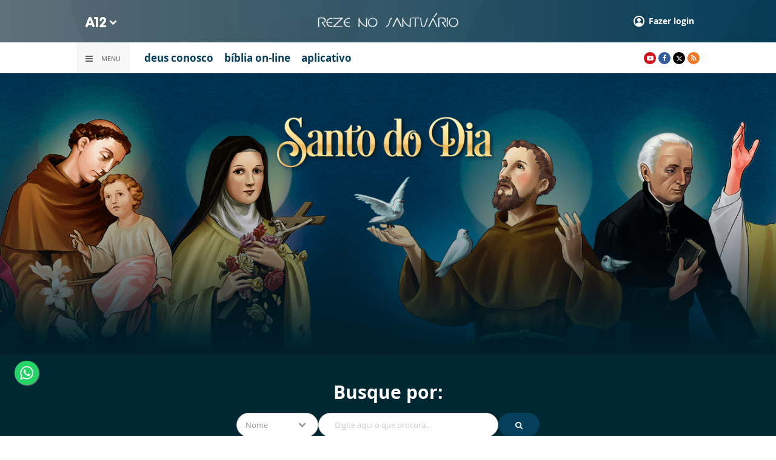

--- FILE ---
content_type: text/html; charset=UTF-8
request_url: https://www.a12.com/reze-no-santuario/santo-do-dia?day=22&month=04
body_size: 16160
content:
<!DOCTYPE html>
<html lang="pt-BR">

<head>
			<meta http-equiv="Content-Security-Policy" content="upgrade-insecure-requests">
		<meta name="viewport" content="width=device-width, initial-scale=1.0">

	<meta charset="utf-8"/>
<title>Santo do Dia - São Caio </title>
<meta property="revisit-after" content="30 days"/>
<meta property="og:title" content="Santo do Dia - São Caio "/>
<meta name="keywords" content="Santo do Dia, vida dos santos da igreja católica, história dos santos, hoje é dia de qual santo, santuário nacional, reze no santuário, aparecida do norte, a12, portal a12"/>
<link href="https://www.a12.com/reze-no-santuario/santo-do-dia?day=22&amp;month=04" rel="canonical"/>
<meta name="description" content="São Caio foi um homem do seu tempo, alegre e lutador. Sua posição na cátedra de Pedro não lhe tirou sua humildade e caridade com os mais pequenos."/>
<meta property="og:description" content="São Caio foi um homem do seu tempo, alegre e lutador. Sua posição na cátedra de Pedro não lhe tirou sua humildade e caridade com os mais pequenos."/>
<meta property="og:site_name" content=""/>
<meta property="og:type" content="website"/>
<meta property="og:url" content="https://www.a12.com/reze-no-santuario/santo-do-dia?day=22&amp;month=04"/>
<meta property="og:image" content="https://images.a12.com/source/files/c/301555/22_de_abril_-_Sao_Caio_Easy-Resize.com-165023_600-315-0-410.jpg"/>
<link href="/source/icon/39/favicon.ico" type="image/x-icon" rel="icon"/><link href="/source/icon/39/favicon.ico" type="image/x-icon" rel="shortcut icon"/>	<meta property="og:image:width" content="600"/>
	<meta property="og:image:height" content="315"/>
	<script type="text/javascript">
</script>

<!-- Gerenciador de cookies Adopt -->
<meta name="adopt-website-id" content="8d733dc4-5898-4d4c-a9db-222caf53be93" />
<script src="//tag.goadopt.io/injector.js?website_code=8d733dc4-5898-4d4c-a9db-222caf53be93" 
class="adopt-injector"></script>

<!-- Google Tag Manager -->
 <script>(function(w,d,s,l,i){w[l]=w[l]||[];w[l].push({'gtm.start':
new Date().getTime(),event:'gtm.js'});var f=d.getElementsByTagName(s)[0],
j=d.createElement(s),dl=l!='dataLayer'?'&l='+l:'';j.async=true;j.src=
'https://www.googletagmanager.com/gtm.js?id='+i+dl;f.parentNode.insertBefore(j,f);
})(window,document,'script','dataLayer','GTM-WN6PRFC');</script>
<!-- End Google Tag Manager -->

<!--  Script para remover os parâmetros automáticos do google  -->
<script src="https://santuarionacional.org.br/revive/revive-cleaner-3.js"></script>


<!-- Google Ads -->
<!-- Global site tag (gtag.js) - Google Ads: 793257213 -->
<script async src="https://www.googletagmanager.com/gtag/js?id=AW-793257213"></script>
<script>
  window.dataLayer = window.dataLayer || [];
  function gtag(){dataLayer.push(arguments);}
  gtag('js', new Date());

  gtag('config', 'AW-793257213');
</script>

<!-- Google Ads -Complemento da AdOpt para o bloqueio da Tag no gerenciador de cookies -->

<script>
      window.top.firedTags = function (tags) {
        const acceptedTags = tags.filter((tag) => tag.accept);
        console.log("acceptedTags: ", acceptedTags);
        acceptedTags.forEach((tag) => {
          if (tag.id === "dXohE2I_c0") {
            addGoogleAnalytics();
          }
        });
      };
      function addGoogleAnalytics() 

{
       
        const scriptGA1 = document.createElement("script");

        scriptGA1.src =  "https://www.googletagmanager.com/gtag/js?id=AW-793257213";

        scriptGA1.async = true;
 
        const scriptGA2 = document.createElement("script");

        scriptGA2.type = "text/javascript";

        const code = `

        console.log('rodou')

        window.dataLayer = window.dataLayer || [];

        function gtag(){dataLayer.push(arguments);}

        gtag('js', new Date());

        gtag('config', 'AW-793257213');`;

        scriptGA2.appendChild(document.createTextNode(code));
 
        document.head.appendChild(scriptGA1);

        document.head.appendChild(scriptGA2);


}
</script>

<style>
    /*  Menu mobile sobrepõe outros itens */
.mobile-menu.mobile-menu--active{
    z-index: 999999999 !important;
}
</style>

<style>
@media only screen and (max-width: 768px) {
.daily-saints .saints-list { 
 grid-template-columns: 1fr !important;
}

}
</style>	<link rel="preload" href="https://www.a12.com/source/files/originals/Topo_-_Santo_do_Dia_desktop-313927.png" as="image">
	<link rel="preload" href="https://www.a12.com/source/files/originals/Meta_image_-_Santo_do_Dia-653605.png" as="image">
	<link rel="stylesheet" href="/source/fonts/Open_Sans/font.css?no-cache=1">

	<link rel="stylesheet" href="/source/dist/wg-plugins.min.css?20250124" disabled="disabled"/>

	<link rel="stylesheet" href="/source/dist/_skins.css?20250124"/>
	<link rel="stylesheet" href="/source/dist/wg-critical.min.css?20250124"/>
	<link rel="stylesheet" href="/source/dist/widgets.min.css?20250124"/>

	<link rel="stylesheet" href="/source/dist/wg-styles.min.css?20250124" disabled="disabled"/>

	<link rel="stylesheet" href="/source/dist/website.min.css?20250124"/>
	<link rel="stylesheet" href="/source/dist/wg-skin.min.css?20250124"/>
	<style>
		.rodape-a12 {
  max-width: 1880px;
  margin: 0 auto;
  display: grid;
  grid-gap: 1rem;
  grid-template-columns: repeat(auto-fit, minmax(165px, 1fr));
    
    
    background-size: 5.66px 5.66px;
}

.widget.w016 .widget__content .title {
    display: none
}

.grid__line.grid__line--footer {
    border-top: 1px solid #ccc;
    padding-top: 80px;
    margin-top: 50px;
    background-image: linear-gradient(45deg, #ededed 37.50%, #e3e3e3 37.50%, #e3e3e3 50%, #ededed 50%, #ededed 87.50%, #e3e3e3 87.50%, #e3e3e3 100%);
    background-size: 5.66px 5.66px;
}

#mapa {
    padding: 80px 0 0 0;
}

a.redacao-mapa {
    color: #0d9fce !important;
}

a.santuario-mapa {
    color: #063f5b !important;
}

a.tv-mapa {
    color: #e7793f !important;
}

a.radio-mapa {
    color: #2553c6 !important;
}

a.pop-mapa {
    color: #e80b8c !important;
}

a.editora-mapa {
    color: #c1bf69 !important;
}

a.redentorista-mapa {
    color: #62dcb5 !important;
}

a.links-mapa {
    color: #8a8a8a !important;
    font-weight: 300 !important;
}

a.doacao-mapa {
    color: #28b363 !important;
    font-size: 16px;
    font-weight: 900 !important;
}

a.revista-mapa {
    color: #f8b003 !important;
    font-size: 16px;
    font-weight: 900 !important;
}


a.especiais-mapa {
    color: #8B4513 !important;
    font-size: 16px;
    font-weight: 900 !important;
}

a.comercial-mapa {
    color: #503a70 !important;
    font-size: 16px;
    font-weight: 900 !important;
}

a.editora-ideias-mapa {
     color: #ffa02c !important;
  }


a:hover.links-mapa {
    font-weight: 600 !important;
}

.mapa-do-site h2 {
    margin: 0 !important;
}

.mapa-do-site h2 a {
    font-size: 20px;
    font-weight: 800;
}

.mapa-do-site ul {
    padding: 0 0 0 10px;
}

.mapa-do-site li {
    margin: 0 0 10px 0;
}

.separador {
    border-left: 1px solid #e2e2e2;
}/* Destaques */#destaque-principal {
    padding: 30px 0 0 0;
}

#destaque-principal .info__hat {
    display: none;
}

.grid__line.grid__line--footer {
    border-top: 1px solid #f1f1f1;
    background-image: linear-gradient(45deg, #f7f7f7 37.50%, #fafafa 37.50%, #fafafa 50%, #f7f7f7 50%, #f7f7f7 87.50%, #fafafa 87.50%, #fafafa 100%);
}

.hr3 {
    border: 0;
    height: 1.5px;
    background-image: linear-gradient(to right, transparent, #CCC, transparent);
}


@media screen and (max-width: 1023px){
	.wg-view .widget.banner .widget__content{
  	height:100% !important;
	}
}

 .wg-view .dropdown .dropdown__list ul .radio-pop {
    --primary-color: #ff0590 !important
}

.wg-view .dropdown .dropdown__list ul li:nth-child(8) {
     --primary-color: #0055a8 !important;
     --secondary-color: #0055a8 !important;
}

	</style>

	<link rel="stylesheet" href="/source/fonts/fontello/css/fontello.css" disabled>
	<link rel="stylesheet" href="/source/fonts/material-design-icons/css/material-icons.css"
		disabled>

	
	<script type="text/javascript">
		var globalLanguage = 'pt';
		var reCaptchaKey = '';
									reCaptchaKey = "6LdcryIUAAAAABT1YC0na7udTiH8R8iAooZR5rh2";
						</script>
	<base href="/">

	
    

    

    

    

</head>


<body class="
				wg-view 
				reze-no-santuario 
				light 
				saints-catalog		" data-layout-style="background-color: #ffffff;">

		
		<form method="post" accept-charset="utf-8" data-wglist-params="WidgetBlockIds" action="/reze-no-santuario/santo-do-dia?day=22&amp;month=04"><div style="display:none;"><input type="hidden" name="_method" value="POST"/></div>		<input type="hidden" name="Pages" id="pages" value="null"/>		<input type="hidden" name="Contents" id="contents" value="null"/>		<input type="hidden" name="PageCustom" id="pagecustom" value="null"/>		</form>		
			
	
		<script>
		var dataLayer = window.dataLayer || []
		var gtagData = {"event":"virtualPageView","logged_in_user":false,"pageCategory":"P\u00e1gina Customizada"};
		dataLayer.push(gtagData)
	</script>

	
	
	<div id="" class="grid__line grid__line--header no-clip-bottom no-clip-top" data-shade="light" >
	<div class="grid__line-background default " style="">
					</div>
	<div class="grid__container " style="position: initial">
		<div class="grid__block" data-type="header" data-cols="12">
		<div class="widget header grid-stack-item " gs-x="0" gs-y="0" gs-w="12" gs-h="8" data-position="0">
	<div class="grid-stack-item-content widget__content">
		<header>

							<div class="header__mobo-upper">
					<div class="left">
												<div class="channels dropdown">
							<div class="channels__trigger dropdown__trigger">
								<img src="/source/img/a12-logo-mini.png" alt=""/>								<i class="icon-down-open"></i>
							</div>
							<div class="dropdown__list">
								<ul>
																			<li class="home-principal">
											<a href="https://www.a12.com"><strong>A12</strong></a>
										</li>
																			<li class="santuario-nacional">
											<a href="https://www.a12.com/santuario"><strong>Santuário Nacional</strong></a>
										</li>
																			<li class="redacao-a12">
											<a href="https://www.a12.com/redacaoa12"><strong>Redação A12</strong></a>
										</li>
																			<li class="novo-tv-aparecida">
											<a href="https://www.a12.com/tv"><strong>TV Aparecida</strong></a>
										</li>
																			<li class="radio-aparecida">
											<a href="https://www.a12.com/radio"><strong>Rádio Aparecida</strong></a>
										</li>
																			<li class="radio-pop">
											<a href="https://www.a12.com/radio-pop"><strong>Rádio Pop</strong></a>
										</li>
																			<li class="redentoristas">
											<a href="https://www.a12.com/redentoristas"><strong>Redentoristas</strong></a>
										</li>
																			<li class="">
											<a href="https://editorasantuario.com.br/"><strong>Editora Santuário</strong></a>
										</li>
																			<li class="">
											<a href="https://www.editoraideiaseletras.com.br/"><strong>Editora Ideias & Letras</strong></a>
										</li>
																			<li class="campanha-dos-devotos">
											<a href="https://www.a12.com/familiadosdevotos"><strong>Família dos Devotos</strong></a>
										</li>
																	</ul>
							</div>
						</div>
											</div>
					<div class="right">
						
											

													<div class="user">
								<a href="https://www.a12.com/entrar" class="user__trigger">
									<img src="/source/img/user-icon.svg" alt=""/> 
									<span>Fazer login</span>
								</a>
							</div>
											</div>
				</div>
			
			<div class="header__primary is-home--false">
				<div class="bg
										bg--gradient"
					>
				</div>

				<div class="container">
					<div class="left">
												<div class="channels dropdown">
							<div class="channels__trigger dropdown__trigger">
								<img src="/source/img/a12-reduced-logo.svg" alt=""/>								<i class="icon-down-open"></i>
							</div>
							<div class="dropdown__list">
								<ul>
																			<li class="home-principal">
											<a href="https://www.a12.com"><strong>A12</strong></a>
										</li>
																			<li class="santuario-nacional">
											<a href="https://www.a12.com/santuario"><strong>Santuário Nacional</strong></a>
										</li>
																			<li class="redacao-a12">
											<a href="https://www.a12.com/redacaoa12"><strong>Redação A12</strong></a>
										</li>
																			<li class="novo-tv-aparecida">
											<a href="https://www.a12.com/tv"><strong>TV Aparecida</strong></a>
										</li>
																			<li class="radio-aparecida">
											<a href="https://www.a12.com/radio"><strong>Rádio Aparecida</strong></a>
										</li>
																			<li class="radio-pop">
											<a href="https://www.a12.com/radio-pop"><strong>Rádio Pop</strong></a>
										</li>
																			<li class="redentoristas">
											<a href="https://www.a12.com/redentoristas"><strong>Redentoristas</strong></a>
										</li>
																			<li class="">
											<a href="https://editorasantuario.com.br/"><strong>Editora Santuário</strong></a>
										</li>
																			<li class="">
											<a href="https://www.editoraideiaseletras.com.br/"><strong>Editora Ideias & Letras</strong></a>
										</li>
																			<li class="campanha-dos-devotos">
											<a href="https://www.a12.com/familiadosdevotos"><strong>Família dos Devotos</strong></a>
										</li>
																	</ul>
							</div>
						</div>
												<div class="m-menu-trigger">
							<i class="icon-menu"></i>
							<span class="menu">MENU</span>
						</div>
					</div>
					<div class="center">
												<a href="https://www.a12.com/reze-no-santuario" class="logo" target="_self">
							<img src="https://images.a12.com/source/files/c/150745/reze_no_santuario_235-29-0-0.jpg" title="reze no santuario" alt="reze no santuario"/>						</a>
												<!-- 
							a classe m-title faz com que a tile apareça quando o menu mobo abrir.
							neste caso mostramos o mesmo logo (nada muda para o usuario final)
						-->
												<a href="https://www.a12.com/reze-no-santuario" class="logo m-title">
							<img src="https://images.a12.com/source/files/c/150745/reze_no_santuario_235-29-0-0.jpg" title="reze no santuario" alt="reze no santuario"/>						</a>
											</div>
					<div class="right">
						
						


													<div class="user">
																	<a href="https://www.a12.com/entrar" class="user__trigger">
										<img src="/source/img/user-icon.svg" alt=""/> 
										<span>Fazer login</span>
									</a>
															</div>
											</div>
				</div>
			</div>
							<div class="header__secondary">
					<div class="container">
						<div class="left">
							<div class="menu dropdown">
								<div class="menu__trigger dropdown__trigger">
									<i class="icon-menu"></i>
									<span>Menu</span>
								</div>
								<div class="dropdown__list">
									<ul >



			<li class="channel__item">         
			<a href="https://www.a12.com/reze-no-santuario" target="_self">
				<strong>reze no santuário</strong>			</a>
		</li>
				<li class="channel__item">         
			<a href="https://www.a12.com/reze-no-santuario/vela-virtual" target="_self">
				vela virtual			</a>
		</li>
				<li class="channel__item">         
			<a href="https://www.a12.com/reze-no-santuario/terco-virtual" target="_self">
				terço virtual			</a>
		</li>
				<li class="channel__item">         
			<a href="https://www.a12.com/reze-no-santuario/santuario-ao-vivo" target="_self">
				santuário nacional ao vivo			</a>
		</li>
				<li class="channel__item">         
			<a href="https://www.a12.com/biblia" target="_self">
				bíblia on-line			</a>
		</li>
				<li class="channel__item">         
			<a href="https://www.a12.com/reze-no-santuario/intencao-de-missa" target="_self">
				intenção de missa			</a>
		</li>
				<li class="channel__item">         
			<a href="https://www.a12.com/reze-no-santuario/deus-conosco" target="_self">
				deus conosco			</a>
		</li>
				<li class="channel__item">         
			<a href="https://www.a12.com/reze-no-santuario/santo-do-dia" target="_self">
				santo do dia			</a>
		</li>
				<li class="channel__item">         
			<a href="https://www.a12.com/reze-no-santuario/consagracao" target="_self">
				consagração			</a>
		</li>
				<li class="channel__item">         
			<a href="https://www.a12.com/360" target="_self">
				tour 360º			</a>
		</li>
				<li class="channel__item">         
			<a href="https://www.a12.com/reze-no-santuario/via-sacra" target="_self">
				via sacra			</a>
		</li>
				<li class="channel__item">         
			<a href="https://www.a12.com/academia/titulos-de-nossa-senhora" target="_self">
				títulos de nossa senhora			</a>
		</li>
				<li class="channel__item">         
			<a href="https://www.a12.com/reze-no-santuario/memorial-dos-devotos" target="_self">
				memorial da devoção			</a>
		</li>
	</ul>								</div>
							</div>
							<div class="quick-access">
																		<a href="https://www.a12.com/reze-no-santuario/deus-conosco" class="reze-no-santuario">deus conosco</a>
																				<a href="https://www.a12.com/biblia" class="reze-no-santuario">bíblia on-line</a>
																				<a href="https://www.a12.com/redacaoa12/aplicativo-rede-aparecida" class="reze-no-santuario">aplicativo</a>
																	</div>
						</div>
						<div class="right">
							<div class="quick-access">
															</div>
							<div class="social">
																	<a href="https://www.youtube.com/user/santuarionacional" target="_blank" class="youtube"><i class="icon-youtube-play"></i></a>
																									<a href="https://www.facebook.com/santuariodeaparecidaoficial" target="_blank" class="facebook"><i class="icon-facebook"></i></a>
																									<a href="https://www.twitter.com/padroeira" target="_blank" class="twitter"><i class="icon-twitter"></i></a>
																																																	<a target="_blank" href="/source/feed/reze-no-santuario-rss.xml" class="rss"><i class="icon-rss-1"></i></a>
															</div>
						</div>
					</div>
				</div>
					</header>
	</div>
</div>

<div class="HeaderOne__m-menu ">
  <div class="backdrop m-menu-close"></div>
  <aside style="--title-bg-color: #F0F0F0">
    <nav>
      <p class="title m-menu-close">
        <span class="trigger">
          <i class="icon-cancel"></i>
          <span>Fechar</span>
        </span>
              </p>
      
    <ul>
              <li class="">
                      <a href="https://www.a12.com/reze-no-santuario" target="_self">
              reze no santuário            </a>
          
          
        </li>
              <li class="">
                      <a href="https://www.a12.com/reze-no-santuario/vela-virtual" target="_self">
              vela virtual            </a>
          
          
        </li>
              <li class="">
                      <a href="https://www.a12.com/reze-no-santuario/terco-virtual" target="_self">
              terço virtual            </a>
          
          
        </li>
              <li class="">
                      <a href="https://www.a12.com/reze-no-santuario/santuario-ao-vivo" target="_self">
              santuário nacional ao vivo            </a>
          
          
        </li>
              <li class="">
                      <a href="https://www.a12.com/biblia" target="_self">
              bíblia on-line            </a>
          
          
        </li>
              <li class="">
                      <a href="https://www.a12.com/reze-no-santuario/intencao-de-missa" target="_self">
              intenção de missa            </a>
          
          
        </li>
              <li class="">
                      <a href="https://www.a12.com/reze-no-santuario/deus-conosco" target="_self">
              deus conosco            </a>
          
          
        </li>
              <li class="">
                      <a href="https://www.a12.com/reze-no-santuario/santo-do-dia" target="_self">
              santo do dia            </a>
          
          
        </li>
              <li class="">
                      <a href="https://www.a12.com/reze-no-santuario/consagracao" target="_self">
              consagração            </a>
          
          
        </li>
              <li class="">
                      <a href="https://www.a12.com/360" target="_self">
              tour 360º            </a>
          
          
        </li>
              <li class="">
                      <a href="https://www.a12.com/reze-no-santuario/via-sacra" target="_self">
              via sacra            </a>
          
          
        </li>
              <li class="">
                      <a href="https://www.a12.com/academia/titulos-de-nossa-senhora" target="_self">
              títulos de nossa senhora            </a>
          
          
        </li>
              <li class="">
                      <a href="https://www.a12.com/reze-no-santuario/memorial-dos-devotos" target="_self">
              memorial da devoção            </a>
          
          
        </li>
          </ul>
    </nav>
      </aside>
</div>		</div>
			</div>
</div><div id="" class="grid__line reze-no-santuario no-clip-bottom no-clip-top" data-shade="light" >
	<div class="grid__line-background default " style="background-color: default;">
							<div class="grid__line-background--image">
				<picture class="image">
											<source media="(max-width: 760px)" srcset="https://images.a12.com/source/files/c/291472/Meta_image_-_Santo_do_Dia-653605_474-248-0-0.jpg" loading="lazy">
										<img class="force-img" src="https://images.a12.com/source/files/c/291473/Topo_-_Santo_do_Dia_desktop-313927_1920-510-0-0.jpg" style="object-position: top center;" alt="Portal A12" loading="lazy">
				</picture>
			</div>
			</div>
	<div class="grid__container grid__container--center">
		<div class="grid__block" data-type="content" data-cols="12">
			<div 
	id=""
	class="grid-stack-item widget spacer   " gs-x="0" gs-y="0" gs-w="12" gs-h="31" data-position="0"  
	style="--m-size: 248px"
	data-mobile-view="1"
>
	<div class="grid-stack-item-content widget__content ">
			</div>
</div>		</div>
			</div>
</div><div id="" class="grid__line grid__line--reserved " data-shade="light" >
	<div class="grid__line-background default " style="background-color: #ffffff;">
					</div>
	<div class="grid__container grid__container--full">
		<div class="grid__block" data-type="content" data-cols="12" reserved>
			<div class="daily-saints">
	<div class="top">
		<div class="container">
			<h1>Santo do Dia</h1>
			<p>Busque por:</p>
			<form method="get" accept-charset="utf-8" class="wg-form saint-search" action="/reze-no-santuario/santo-do-dia?day=22&amp;month=04">			<div  class="field search-type"  ><select name="search_type" data-temp-val=""  data-placeholder="Pesquisar por..." id="search-type" ><option value="name">Nome</option><option value="date">Mês</option><option value="location">Localização</option><option value="patron">Padroeiro</option><option value="intersec">Intercessão </option></select></div>			<div class="filters stretch">
				<div  class="field all name location patron"  ><input type="text" name="" placeholder="Digite aqui o que procura..." id="" value="" /></div>				<div  class="field date"  ><select name="" data-temp-val=""  data-placeholder="Selecione um mês" id="" ><option value="" selected="selected">Selecione</option><option value="1">Janeiro</option><option value="2">Fevereiro</option><option value="3">Março</option><option value="4">Abril</option><option value="5">Maio</option><option value="6">Junho</option><option value="7">Julho</option><option value="8">Agosto</option><option value="9">Setembro</option><option value="10">Outubro</option><option value="11">Novembro</option><option value="12">Dezembro</option></select></div>				<div  class="field intersec"  ><select name="" data-temp-val=""  data-placeholder="Selecione uma interseção" id="" ><option value="0">Estudo</option><option value="1">Família</option><option value="2">Pobres</option><option value="3">Doentes</option><option value="4">Idosos</option></select></div>			</div>
			<div class="submit">
				<button class="wg-btn"><i class="icon-search"></i></button>
			</div>
			</form>		</div>
	</div>
	<div class="container">
		<div class="calendar">
			<div class="calendar__month">Abril:</div>
			<div class="calendar__wrapper">
				<div class="button-prev">
					<i class="icon icon-left-open"></i>
				</div>
				<div class="calendar__slider swiper-container">
					<div class="swiper-wrapper">
													<a data-day="01" href="/reze-no-santuario/santo-do-dia?day=01&month=04"
								class="swiper-slide day ">
								<span>Qua</span>
								<span>01</span>
							</a>
													<a data-day="02" href="/reze-no-santuario/santo-do-dia?day=02&month=04"
								class="swiper-slide day ">
								<span>Qui</span>
								<span>02</span>
							</a>
													<a data-day="03" href="/reze-no-santuario/santo-do-dia?day=03&month=04"
								class="swiper-slide day ">
								<span>Sex</span>
								<span>03</span>
							</a>
													<a data-day="04" href="/reze-no-santuario/santo-do-dia?day=04&month=04"
								class="swiper-slide day ">
								<span>Sab</span>
								<span>04</span>
							</a>
													<a data-day="05" href="/reze-no-santuario/santo-do-dia?day=05&month=04"
								class="swiper-slide day ">
								<span>Dom</span>
								<span>05</span>
							</a>
													<a data-day="06" href="/reze-no-santuario/santo-do-dia?day=06&month=04"
								class="swiper-slide day ">
								<span>Seg</span>
								<span>06</span>
							</a>
													<a data-day="07" href="/reze-no-santuario/santo-do-dia?day=07&month=04"
								class="swiper-slide day ">
								<span>Ter</span>
								<span>07</span>
							</a>
													<a data-day="08" href="/reze-no-santuario/santo-do-dia?day=08&month=04"
								class="swiper-slide day ">
								<span>Qua</span>
								<span>08</span>
							</a>
													<a data-day="09" href="/reze-no-santuario/santo-do-dia?day=09&month=04"
								class="swiper-slide day ">
								<span>Qui</span>
								<span>09</span>
							</a>
													<a data-day="10" href="/reze-no-santuario/santo-do-dia?day=10&month=04"
								class="swiper-slide day ">
								<span>Sex</span>
								<span>10</span>
							</a>
													<a data-day="11" href="/reze-no-santuario/santo-do-dia?day=11&month=04"
								class="swiper-slide day ">
								<span>Sab</span>
								<span>11</span>
							</a>
													<a data-day="12" href="/reze-no-santuario/santo-do-dia?day=12&month=04"
								class="swiper-slide day ">
								<span>Dom</span>
								<span>12</span>
							</a>
													<a data-day="13" href="/reze-no-santuario/santo-do-dia?day=13&month=04"
								class="swiper-slide day ">
								<span>Seg</span>
								<span>13</span>
							</a>
													<a data-day="14" href="/reze-no-santuario/santo-do-dia?day=14&month=04"
								class="swiper-slide day ">
								<span>Ter</span>
								<span>14</span>
							</a>
													<a data-day="15" href="/reze-no-santuario/santo-do-dia?day=15&month=04"
								class="swiper-slide day ">
								<span>Qua</span>
								<span>15</span>
							</a>
													<a data-day="16" href="/reze-no-santuario/santo-do-dia?day=16&month=04"
								class="swiper-slide day ">
								<span>Qui</span>
								<span>16</span>
							</a>
													<a data-day="17" href="/reze-no-santuario/santo-do-dia?day=17&month=04"
								class="swiper-slide day ">
								<span>Sex</span>
								<span>17</span>
							</a>
													<a data-day="18" href="/reze-no-santuario/santo-do-dia?day=18&month=04"
								class="swiper-slide day ">
								<span>Sab</span>
								<span>18</span>
							</a>
													<a data-day="19" href="/reze-no-santuario/santo-do-dia?day=19&month=04"
								class="swiper-slide day ">
								<span>Dom</span>
								<span>19</span>
							</a>
													<a data-day="20" href="/reze-no-santuario/santo-do-dia?day=20&month=04"
								class="swiper-slide day ">
								<span>Seg</span>
								<span>20</span>
							</a>
													<a data-day="21" href="/reze-no-santuario/santo-do-dia?day=21&month=04"
								class="swiper-slide day ">
								<span>Ter</span>
								<span>21</span>
							</a>
													<a data-day="22" href="/reze-no-santuario/santo-do-dia?day=22&month=04"
								class="swiper-slide day active">
								<span>Qua</span>
								<span>22</span>
							</a>
													<a data-day="23" href="/reze-no-santuario/santo-do-dia?day=23&month=04"
								class="swiper-slide day ">
								<span>Qui</span>
								<span>23</span>
							</a>
													<a data-day="24" href="/reze-no-santuario/santo-do-dia?day=24&month=04"
								class="swiper-slide day ">
								<span>Sex</span>
								<span>24</span>
							</a>
													<a data-day="25" href="/reze-no-santuario/santo-do-dia?day=25&month=04"
								class="swiper-slide day ">
								<span>Sab</span>
								<span>25</span>
							</a>
													<a data-day="26" href="/reze-no-santuario/santo-do-dia?day=26&month=04"
								class="swiper-slide day ">
								<span>Dom</span>
								<span>26</span>
							</a>
													<a data-day="27" href="/reze-no-santuario/santo-do-dia?day=27&month=04"
								class="swiper-slide day ">
								<span>Seg</span>
								<span>27</span>
							</a>
													<a data-day="28" href="/reze-no-santuario/santo-do-dia?day=28&month=04"
								class="swiper-slide day ">
								<span>Ter</span>
								<span>28</span>
							</a>
													<a data-day="29" href="/reze-no-santuario/santo-do-dia?day=29&month=04"
								class="swiper-slide day ">
								<span>Qua</span>
								<span>29</span>
							</a>
													<a data-day="30" href="/reze-no-santuario/santo-do-dia?day=30&month=04"
								class="swiper-slide day ">
								<span>Qui</span>
								<span>30</span>
							</a>
											</div>
				</div>
				<div class="button-next">
					<i class="icon icon-right-open"></i>
				</div>
			</div>
		</div>
					<div class="feature">
				<img src="/source/img/daily-saints-feature-background.png" class="feature__bg" alt=""/>				<img src="/source/files/originals/22_de_abril_-_Sao_Caio_Easy-Resize.com-165023.jpg" class="feature__portrait" alt=""/>				<div class="feature__info">
				<div class="wg-share-hrz">
	<a href="https://www.facebook.com/share.php?u=https://www.a12.com/reze-no-santuario/santo-do-dia?day=22&month=04		&title=">
		<i class="icon-facebook"></i>
	</a>
	<a href="https://twitter.com/share?
		url=https://www.a12.com/reze-no-santuario/santo-do-dia?day=22&month=04		&text=">
		<i class="icon-twitter"></i>
	</a> 
	<a href="https://api.whatsapp.com/send?text=https://www.a12.com/reze-no-santuario/santo-do-dia?day=22&month=04" data-action="share/whatsapp/share">
		<i class="icon-whatsapp"></i>
	</a>
	<div class="wg-share-hrz__dots">
		<i class="icon-dot-3"></i>
		<div class="wg-share-hrz__dropdown">
			<div> 
				<a href="https://www.linkedin.com/shareArticle?url=https://www.a12.com/reze-no-santuario/santo-do-dia?day=22&month=04&title="><i class="icon-linkedin"></i> <span>Linkedin</span></a>
				<a href="mailto:?subject=&body=Olá, acho que você se interessaria em conhecer este conteúdo: https://www.a12.com/reze-no-santuario/santo-do-dia?day=22&month=04"><i class="icon-mail-alt"></i> <span>Enviar por email</span></a>
			</div>
		</div>
	</div>
</div>					<h1 class="feature__name">São Caio </h1>
					<div class="feature__details">
																										<span>Localização: Croácia</span>
											</div>
				</div>
			</div>
			<div class="audima-wrapper">
				<!-- Start Audima Widget Injection -->
<div id="audimaWidget"></div>
<div id="audimaWidgetBanner"></div>

<script src="//audio4.audima.co/audima-widget.js"></script><!-- <script src="https://audio4.audima.co/audima-widget.js"></script> -->
<!-- End Audima Widget Injection -->
			</div>
			<div class="wg-text">
				<p style="text-align: justify;"><b>Caio nasceu na cidade de Salona (hoje Solin) na Dalmácia (hoje Croácia), no século III.</b> Parece ter tido parentesco com o imperador Dioclesiano, nascido na mesma cidade, <b>sendo sua família nobre, e viveu em Roma. Não se sabe como abraçou o cristianismo, mas fez-se sacerdote, como um dos seus dois irmãos</b>, e na sua casa (pois não era permitida à Igreja ter propriedades) <b>ambos celebravam Missas</b>, distribuíam a Eucaristia, enfim, ministravam os Sacramentos e acolhiam pobres e doentes.</p><p style="text-align: justify; "><b>	Eleito Papa em 283, Caio foi pontífice durante 13 anos</b>, num período de trégua das perseguições aos cristãos. Organizou a carreira eclesiástica, determinando a sequência de leitor, <b>subdiácono, exorcista, acólito, hostiário, diácono, sacerdote e bispo. Dividiu os bairros de Roma sob a responsabilidade de diáconos</b>. Construiu novas igrejas, ampliou os cemitérios cristãos, e foi o primeiro<b> Papa a reunir representantes da Igreja e do império para tratar da cobrança de tributos aos cristãos.</b> E conteve os que desejavam violentamente vingar a morte de Papas anteriores. <b>Seu maior desafio foi o combate às heresias que surgiram entre o clero.</b></p><p style="text-align: justify;"></p><p style="text-align: justify; ">&nbsp;Com o tempo, a tolerância de Dioclesiano com a Igreja foi diminuindo, <b>até se estabelecer uma das maiores perseguições de todos os tempos. Influiu para isto a negativa de Caio às pretensões do imperador de tornar Susana, sua sobrinha</b>, a futura nora. Susana se tornaria mártir; e Caio e seus dois irmãos foram condenados à morte. <b>Há duas versões para a morte de Caio, uma por decapitação, outra por maus tratos.</b> Em qualquer caso, o Martirológio Romano faz o elogio do seu martírio, com falecimento a 22 de abril de 296.</p>
<h5 style="text-align: right;"><i>Colaboração: José Duarte de Barros Filho</i></h5>				<br><br>
									<p><b>Reflexão:</b></p>
					<p>Como todos os Papas do início do Cristianismo, São Caio teve que lutar em várias frentes, como a organização interna da Igreja, tanto espiritual quanto material, o combate às heresias, e as dificílimas relações com os imperadores romanos. Muitos deles tiveram pouquíssimo tempo à frente da Santa Sé, e grande parte deles foi mártir. Variaram, contudo, os motivos das condenações, algumas mais religiosas, outras mais políticas, ou mais pessoais. São Caio interferiu em defesa de Susana, sua sobrinha virgem e cristã, contra os interesses políticos de Dioclesiano, que procurava na própria família uma esposa para o seu protegido e sucessor Galério. 
A descoberta, pelo imperador, de que este seu ramo familiar era católico o levou a condenar todos à morte. No entanto, Caio, do Latim Caius, feliz, de fato alegrou-se no martírio, por saber colocar o serviço a Deus antes da subserviência aos caprichos e interesses humanos, e corajosamente defender a livre escolha religiosa da sua sobrinha. Também hoje necessitamos seguir o seu exemplo, servindo fielmente a Igreja e amparando os irmãos de Fé eventualmente perseguidos; sempre caberá melhor na fronte dos filhos de Deus a indestrutível coroa do martírio, se exigido, do que as caducas coroas mundanas.</p>
													<p><b>Oração:</b></p>
					<p>Pai de amor e misericórdia, que não poupastes o Vosso Filho nem o sofrimento de Vossa Mãe na obra da nossa Redenção, concedei-nos por intercessão de São Caio viver agora e na vida infinita inseparavelmente unidos ao Sangue salvador de Cristo, não cedendo às pretensões mundanas sequer do sangue de parentesco carnal, pois nossa verdadeira família está somente no Corpo Místico de Jesus. Pelo mesmo Nosso Senhor Jesus Cristo, Vosso Filho, e Nossa Senhora. Amém.</p>
							</div>
			</div>
</div>		</div>
			</div>
</div><div id="" class="grid__line " data-shade="light" >
	<div class="grid__line-background default " style="">
					</div>
	<div class="grid__container grid__container--center grid__container--top-margin grid__container--bottom-margin">
		<div class="grid__block" data-type="content" data-cols="12">
			<div id="" class="widget w020 grid-stack-item 
	 
	 
	" 
	gs-x="0" gs-y="0" gs-w="12" gs-h="27" data-position="0"  
	>
	<div class="widget__content grid-stack-item-content">
		<div class="head">Editora Santuário</div>
		<div class="tab-sys" data-items="4">
			<div class="tab-sys__tabs">
									<div>
						<ul class="products">
															<li class="products__item">
									<a href="/product-hit/943" target="_blank">
										<span class="img-holder">
																						<img src="https://images.a12.com/source/files/c/304453/4._Amizade_com_Jesus_Eucaristico-118552_90-90-0-0.jpg" title="4. Amizade com Jesus Eucarístico (Editora Santuário)" alt="4. Amizade com Jesus Eucarístico (Editora Santuário)"/>										</span>
										<span class="title">Amizade com Jesus Eucarístico</span>
																				<span class="price">Por R$20,00</span>
									</a>
								</li>
															<li class="products__item">
									<a href="/product-hit/946" target="_blank">
										<span class="img-holder">
																						<img src="https://images.a12.com/source/files/c/304449/7._Maria_Mae_Catequista_e_Mistagoga-257983_90-90-0-0.jpg" title="7. Maria, Mãe, Catequista e Mistagoga (Editora Santuário)" alt="7. Maria, Mãe, Catequista e Mistagoga (Editora Santuário)"/>										</span>
										<span class="title">Maria, Mãe, Catequista e Mistagoga</span>
																				<span class="price">Por R$20,00</span>
									</a>
								</li>
															<li class="products__item">
									<a href="/product-hit/945" target="_blank">
										<span class="img-holder">
																						<img src="https://images.a12.com/source/files/c/304450/6._O_Retiro_Espiritual-463920_90-90-0-0.jpg" title="6. O Retiro Espiritual (Editora Santuário)" alt="6. O Retiro Espiritual (Editora Santuário)"/>										</span>
										<span class="title">O Retiro Espiritual</span>
																				<span class="price">Por R$18,00</span>
									</a>
								</li>
															<li class="products__item">
									<a href="/product-hit/942" target="_blank">
										<span class="img-holder">
																						<img src="https://images.a12.com/source/files/c/304451/3._Francisco_o_mensageiro_da_Paz-129541_90-90-0-0.jpg" title="3. Francisco, o mensageiro da Paz (Editora Santuário)" alt="3. Francisco, o mensageiro da Paz (Editora Santuário)"/>										</span>
										<span class="title">Francisco, o mensageiro da Paz</span>
																				<span class="price">Por R$22,00</span>
									</a>
								</li>
															<li class="products__item">
									<a href="/product-hit/944" target="_blank">
										<span class="img-holder">
																						<img src="https://images.a12.com/source/files/c/304454/5._Os_Mandamentos-081494_90-90-0-0.jpg" title="5. Os Mandamentos (Editora Santuário)" alt="5. Os Mandamentos (Editora Santuário)"/>										</span>
										<span class="title">Os Mandamentos</span>
																				<span class="price">Por R$22,00</span>
									</a>
								</li>
													</ul>
					</div>
															</div>
			<div class="tab-sys__selectors"> 
							</div>
		</div>
	</div>
</div>		</div>
			</div>
</div><div id="" class="grid__line " data-shade="light" >
	<div class="grid__line-background default " style="">
					</div>
	<div class="grid__container grid__container--full">
		<div class="grid__block" data-type="content" data-cols="12">
			<div id="" class="widget banner grid-stack-item 
	 
			"
	data-skin=""
	gs-x="0" gs-y="0" gs-w="12" gs-h="19" data-position="0" >
	<div class="widget__content grid-stack-item-content transparent-bg">
		<div class="d-view">
					<!--/*
  *
  * Zona 970x250 - DOAÇÃO
  */-->

<ins data-revive-zoneid="545" data-revive-id="f6712d781dabb1b9810c3a874129b9ef"></ins>
<script async src="//revive.a12.com/www/delivery/asyncjs.php"></script>				</div>
		<div class="m-view">
					<!--/*
  *
  * Zona 320x100 - DOAÇÃO
  *
  */-->


<ins data-revive-zoneid="544" data-revive-id="f6712d781dabb1b9810c3a874129b9ef"></ins>
<script async src="//revive.a12.com/www/delivery/asyncjs.php"></script>				</div>
	</div>
</div>		</div>
			</div>
</div><div id="" class="grid__line " data-shade="light" >
	<div class="grid__line-background default " style="">
					</div>
	<div class="grid__container grid__container--full">
		<div class="grid__block" data-type="content" data-cols="12">
			<div id="" class="widget banner grid-stack-item 
	 
			"
	data-skin=""
	gs-x="0" gs-y="0" gs-w="12" gs-h="6" data-position="0" 	>
	<div class="widget__content grid-stack-item-content transparent-bg">
		<div id="audimaBanner"></div>
	</div>
</div>
<script type="text/javascript">
	window.onload = function(){
		http = function() {
			try {return new XMLHttpRequest();}
			catch (error) {console.log(error)}
			try {return new ActiveXObject("Msxml2.XMLHTTP");}
			catch (error) {console.log(error)}
			try {return new ActiveXObject("Microsoft.XMLHTTP");}
			catch (error) {console.log(error)}
			throw new Error("Could not create HTTP request object.");
		};
		placement = document.getElementById('audimaBanner');
		placement.innerHTML = '';
		frame = document.createElement('iframe');
		frame.border=0;
		frame.frameBorder=0;
		frame.width = 320;
		frame.height = 50;
		placement.appendChild(frame);
		request = http();
		request.open("GET", "https://audima.co/dfp_frame_new.txt", true);
		request.send(null);
		request.onreadystatechange = function() {
			if (request.readyState == 4) {
				frame.contentWindow.document.open("text/html");
				frame.contentWindow.document.write(request.responseText);
				frame.contentWindow.document.close();
			}
		};
	};
</script>		</div>
			</div>
</div><div id="" class="grid__line reze-no-santuario no-clip-bottom no-clip-top" data-shade="light" >
	<div class="grid__line-background default gradient" style="">
					</div>
	<div class="grid__container grid__container--center">
		<div class="grid__block" data-type="content" data-cols="12">
			<div 
	id=""
	class="grid-stack-item widget text   " 
	data-shade="" 
	gs-x="0" gs-y="0" gs-w="4" gs-h="10" data-position="0"  
>
	<div class="grid-stack-item-content widget__content   ">
		<div class="wg-text ">
			<p></p><div class="image" contenteditable="false"><img data-id="220050" src="/source/files/originals/reze-868023.png" alt="" title="" style="width: 409px; height: 70px;"></div>		</div>
	</div>
</div><div 
	id=""
	class="grid-stack-item widget text   " 
	data-shade="inherit" 
	gs-x="4" gs-y="2" gs-w="2" gs-h="9" data-position="0"  
>
	<div class="grid-stack-item-content widget__content  skin-inherit inherit">
		<div class="wg-text ">
			<div style="text-align: center; font-family: var(--font-family);">
  <a href="https://www.a12.com/reze-no-santuario/intencao-de-missa" style="text-decoration: none;">
    <img src="/source/files/originals/intencao_da_missa-844392.png" alt="Intenção da Missa" title="Intenção da Missa" style="width: 70px; height: 70px; display: block; margin: 0 auto;">
    <span style="display: block; font-size: 11px; color: #efefef; margin-top: 5px;">Intenção de Missa</span>
  </a>
</div>
		</div>
	</div>
</div><div 
	id=""
	class="grid-stack-item widget text   " 
	data-shade="inherit" 
	gs-x="6" gs-y="2" gs-w="2" gs-h="10" data-position="0"  
>
	<div class="grid-stack-item-content widget__content  skin-inherit inherit">
		<div class="wg-text ">
			<div style="text-align: center; font-family: var(--font-family);">
  <a href="https://www.a12.com/reze-no-santuario/vela-virtual" style="text-decoration: none;">
    <img src="/source/files/originals/vela_virtual-249964.png" alt="Vela Virtual" title="Vela Virtual" style="width: 70px; height: 70px; display: block; margin: 0 auto;">
    <span style="display: block; font-size: 11px; color: #efefef; margin-top: 5px;">Vela Virtual</span>
  </a>
</div>
		</div>
	</div>
</div><div 
	id=""
	class="grid-stack-item widget text   " 
	data-shade="inherit" 
	gs-x="8" gs-y="2" gs-w="2" gs-h="9" data-position="0"  
>
	<div class="grid-stack-item-content widget__content  skin-inherit inherit">
		<div class="wg-text ">
			<div style="text-align: center; font-family: var(--font-family);">
  <a href="https://www.a12.com/reze-no-santuario/deus-conosco" style="text-decoration: none;">
    <img src="/source/files/originals/deus_conosco-915664.png" alt="Deus Conosco" title="Deus Conosco" style="width: 70px; height: 70px; display: block; margin: 0 auto;">
    <span style="display: block; font-size: 11px; color: #efefef; margin-top: 5px;">Deus Conosco</span>
  </a>
</div>
		</div>
	</div>
</div><div 
	id=""
	class="grid-stack-item widget text   " 
	data-shade="inherit" 
	gs-x="10" gs-y="2" gs-w="2" gs-h="9" data-position="0"  
>
	<div class="grid-stack-item-content widget__content  skin-inherit inherit">
		<div class="wg-text ">
			<div style="text-align: center; font-family: var(--font-family);">
  <a href="https://www.a12.com/reze-no-santuario/santuario-ao-vivo" style="text-decoration: none;">
    <img src="/source/files/originals/santuario_ao_vivo-140492.png" alt="Santuário ao Vivo" title="Santuário ao Vivo" style="width: 70px; height: 70px; display: block; margin: 0 auto;">
    <span style="display: block; font-size: 11px; color: #efefef; margin-top: 5px;">Santuário Nacional Ao Vivo</span>
  </a>
</div>
		</div>
	</div>
</div><div 
	id=""
	class="grid-stack-item widget spacer   " gs-x="4" gs-y="0" gs-w="8" gs-h="2" data-position="0"  
	style=""
	data-mobile-view=""
>
	<div class="grid-stack-item-content widget__content ">
			</div>
</div>		</div>
			</div>
</div><div id="" class="grid__line grid__line--footer no-clip-bottom no-clip-top" data-shade="light" >
	<div class="grid__line-background default " style="">
					</div>
	<div class="grid__container grid__container--full" style="position: initial">
		<div class="grid__block" data-type="footer" data-cols="12">
			<div 
  id="" 
  class="grid-stack-item widget Code 
   
   
   
    " 
  gs-x="0" gs-y="0" gs-w="12" gs-h="61" data-position="0" >
	<div class="grid-stack-item-content widget__content ">
    <!-- CODE DESCRIPTION -->
    <span class="code-description">Código Personalizado</span>
    <!-- CSS -->
          <style class="wg-custom-css">.rodape-a12 {
  max-width: 1880px;
  margin: 0 auto;
  display: grid;
  grid-gap: 1rem;
  grid-template-columns: repeat(auto-fit, minmax(165px, 1fr));
    
    
    background-size: 5.66px 5.66px;
}

.widget.w016 .widget__content .title {
    display: none
}

.grid__line.grid__line--footer {
    border-top: 1px solid #ccc;
    padding-top: 80px;
    margin-top: 0px;
    background-image: linear-gradient(45deg, #ededed 37.50%, #e3e3e3 37.50%, #e3e3e3 50%, #ededed 50%, #ededed 87.50%, #e3e3e3 87.50%, #e3e3e3 100%);
    background-size: 5.66px 5.66px;
}

#mapa {
    padding: 80px 0 0 0;
}

a.redacao-mapa {
    color: #0d9fce !important;
}

a.santuario-mapa {
    color: #063f5b !important;
}

a.tv-mapa {
    color: #2359eb !important;
}

a.radio-mapa {
    color: #2553c6 !important;
}

a.pop-mapa {
    color: #e80b8c !important;
}

a.editora-mapa {
    color: #c1bf69 !important;
}

a.redentorista-mapa {
    color: #62dcb5 !important;
}

a.links-mapa {
    color: #8a8a8a !important;
    font-weight: 300 !important;
}

a.doacao-mapa {
    color: #28b363 !important;
    font-size: 16px;
    font-weight: 900 !important;
}

a.revista-mapa {
    color: #f8b003 !important;
    font-size: 16px;
    font-weight: 900 !important;
}


a.especiais-mapa {
    color: #8B4513 !important;
    font-size: 16px;
    font-weight: 900 !important;
}

a.comercial-mapa {
    color: #503a70 !important;
    font-size: 16px;
    font-weight: 900 !important;
}


a:hover.links-mapa {
    font-weight: 600 !important;
}

.mapa-do-site h2 {
    margin: 0 !important;
}

.mapa-do-site h2 a {
    font-size: 20px;
    font-weight: 800;
}

.mapa-do-site ul {
    padding: 0 0 0 20px;
}

.mapa-do-site li {
    margin: 0 0 10px 0;
}

.separador {
    border-left: 1px solid #e2e2e2;
}/* Destaques */#destaque-principal {
    padding: 30px 0 0 0;
}

#destaque-principal .info__hat {
    display: none;
}

.grid__line.grid__line--footer {
    border-top: 1px solid #f1f1f1;
    background-image: linear-gradient(45deg, #f7f7f7 37.50%, #fafafa 37.50%, #fafafa 50%, #f7f7f7 50%, #f7f7f7 87.50%, #fafafa 87.50%, #fafafa 100%);
}

.hr3 {
    border: 0;
    height: 1.5px;
    background-image: linear-gradient(to right, transparent, #CCC, transparent);
}

.img-doacao-mapa {
		width: 100%;
    height: auto;
}
</style>        <!-- HTML -->
    <div class="wg-custom-html">
              <hr class="hr3">
<div style="text-align: center;"><i style="color: rgb(99, 99, 99); font-size: 13px;"><br></i></div><div style="text-align: center;"><i style="color: rgb(99, 99, 99); font-size: 13px;">Os textos, fotos, artes e vídeos do A12 estão protegidos pela legislação brasileira sobre direito autoral.&nbsp;</i></div><span style="font-size: 13px;"><div style="text-align: center;"><i style="color: rgb(99, 99, 99);">Não reproduza o conteúdo em outro meio de comunicação, eletrônico ou impresso, sem autorização expressa do A12 (faleconosco@santuarionacional.com).</i></div></span>
<p><br></p>

<!–- SANTUÁRIO -->

<div class="rodape-a12">
<div class="mapa-do-site">
<ul class="separador">
<li><h2><a href="https://www.a12.com/santuario" class="santuario-mapa">Santuário</a></h2></li>
<li><a href="https://www.a12.com/academia" class="links-mapa">academia marial</a></li>
<li><a href="https://www.a12.com/agua-de-aparecida" class="links-mapa">água mineral aparecida</a></li>
<li><a href="https://www.a12.com/cidadedoromeiro" class="links-mapa">cidade do romeiro</a></li>
<li><a href="https://www.a12.com/car" class="links-mapa">centro de apoio ao romeiro</a></li>
<li><a href="https://www.a12.com/eventos" class="links-mapa">centro de eventos pe. vitor</a></li>
<li><a href="https://www.a12.com/area-do-devoto/central-de-ajuda/contato" class="links-mapa">contato</a></li>
<li><a href="https://www.a12.com/area-do-devoto/doacao?campanha=4246" class="doacao-mapa">doação</a></li>
<li><a href="https://www.a12.com/familia" class="links-mapa">família dos devotos</a></li>
<li><a href="https://www.a12.com/santuario/historia-de-nossa-senhora-aparecida" class="links-mapa">história de nossa senhora</a></li>
<li><a href="https://www.a12.com/imprensa" class="links-mapa">imprensa</a></li>
<li><a href="https://www.a12.com/santuario/locais-turisticos" class="links-mapa">locais turísticos</a></li>
<li><a href="https://www.a12.com/loja"  target="_blank" class="links-mapa">loja oficial</a></li>
<li><a href="https://www.a12.com/santuario/noticias" class="links-mapa">notícias</a></li>
<li><a href="https://www.a12.com/santuario/festa-da-padroeira" class="especiais-mapa" class="links-mapa">novena e festa</a></li>
<li><a href="https://www.a12.com/santuario/santuario-em-numeros" class="links-mapa">o santuário</a></li>
<li><a href="https://www.a12.com/santuario/pastoral" class="links-mapa">pastoral</a></li>
<li><a href="https://www.a12.com/hotel" class="links-mapa">rainha hotéis</a></li>
<li><a href="https://www.a12.com/familiadosdevotos/revistadeaparecida" class="revista-mapa">revista de aparecida</a></li>
<li><a href="https://www.youtube.com/santuarioNacionaldeAparecida"  target="_blank" class="links-mapa">vídeos</a></li>
</ul>
  
  &nbsp;&nbsp;&nbsp;&nbsp;


<!–- BOTÃO DOAÇÃO -->

<a href="https://www.a12.com/area-do-devoto/doacao?campanha=4245"><img class="img-doacao-mapa" alt="" src="https://revive.a12.com/www/images/92a4ae9f0a3aae48d2dcddd881f95f9d.png"></a>
</div>
  

<!–- REDAÇÃO A12 -->

<div class="mapa-do-site">
<ul class="separador">
<li><h2><a href="https://www.a12.com/redacaoa12" class="redacao-mapa">Redação</a></h2></li>
<li><a href="https://www.a12.com/redacaoa12/aplicativo-rede-aparecida " class="links-mapa">aplicativo aparecida</a></li>
<li><a href="https://www.a12.com/campanhadafraternidade" class="links-mapa">campanha da fraternidade</a></li>
<li><a href="https://www.a12.com/redacaoa12/duvidas-religiosas" class="links-mapa">dúvidas religiosas</a></li>
<li><a href="https://www.a12.com/redacaoa12/espiritualidade" class="links-mapa">espiritualidade</a></li>
<li><a href="https://www.a12.com/redacaoa12/igreja" class="links-mapa">igreja</a></li>
<li><a href="https://www.a12.com/redacaoa12/infograficos" class="links-mapa">infográficos</a></li>
<li><a href="https://www.a12.com/redacaoa12/libras" class="links-mapa">libras</a></li>
<li><a href="https://www.a12.com/redacaoa12" class="links-mapa">notícias</a></li>
<li><a href="https://www.a12.com/redacaoa12/oracoes" class="links-mapa">orações</a></li>
<li><a href="https://www.a12.com/redacaoa12/santo-padre" class="links-mapa">papa</a></li>
<li><a href="https://www.youtube.com/portala12" target="_blank" class="links-mapa">vídeos</a></li>
<li><a href="https://www.a12.com/comercial" target="_blank" class="comercial-mapa">anuncie no A12</a></li>
</ul>
</div>

<!–- TV APARECIDA -->

<div class="mapa-do-site">
<ul class="separador">
<li><h2><a href="https://www.a12.com/tv" class="tv-mapa">TV Aparecida</a></h2></li>
<li><a href="https://www.a12.com/tv/noticias" class="links-mapa">notícias</a></li>
<li><a href="https://www.a12.com/tv/programacao" class="links-mapa">programação</a></li>
<li><a href="https://www.a12.com/tv/tv-ao-vivo" class="links-mapa">tv ao vivo</a> </i></li>
<li><a href="https://www.youtube.com/c/tvaparecidaoficial" target="_blank" class="links-mapa">vídeos</a></li>
</ul>
</div>

<!–- RÁDIO APARECIDA-->

<div class="mapa-do-site">
<ul class="separador">
<li><h2><a href="https://www.a12.com/radio" class="radio-mapa">Rádio Aparecida</a></h2></li>
<li><a href="https://www.a12.com/radio/noticias" class="links-mapa">notícias</a></li>
<li><a href="https://www.a12.com/radio-am" target="_blank" class="links-mapa">ouça ao vivo </i></a></li>
<li><a href="https://www.a12.com/radio/podcast-ra" class="links-mapa">podcast</a></li>
<li><a href="https://www.a12.com/radio/programacao" class="links-mapa">programação</a></li>
<li><a href="https://www.a12.com/radio/programas" class="links-mapa">programas</a></li>
<li><a href="https://www.youtube.com/user/radioaparecida" target="_blank" class="links-mapa">vídeos</a></li>
</ul>
</div>


<!–- RÁDIO POP-->

<div class="mapa-do-site">
<ul class="separador">
<li><h2><a href="https://www.a12.com/radio-pop" class="pop-mapa">Rádio POP</a></h2></li>
<li><a href="https://www.a12.com/radio-pop/bolsa-de-empregos" class="links-mapa">empregos</a></li>
<li><a href="https://www.a12.com/radio-pop/noticias" class="links-mapa">notícias</a></li>
<li><a href="https://www.a12.com/radio-pop-ouvir" target="_blank" class="links-mapa">ouça ao vivo</a> </i></li>
<li><a href="https://www.a12.com/radio-pop/programacao" class="links-mapa">programação</a></li>
<li><a href="https://www.youtube.com/user/909oficial" target="_blank" class="links-mapa">vídeos</a></li>
</ul>
</div>


<!–- REDENTORISTA -->

<div class="mapa-do-site">
<ul class="separador">
<li><h2><a href="https://www.a12.com/redentoristas" class="redentorista-mapa">Redentoristas</a></h2></li>
<li><a href="https://www.a12.com/redentoristas/historia-do-padre-vitor-coelho" class="links-mapa">história pe. vitor</a></li>
<li><a href="https://www.a12.com/redentoristas/hospedagem" class="links-mapa">hospedagem santo afonso</a></li>
<li><a href="https://www.a12.com/redentoristas/missionarios" class="links-mapa">missionários redentoristas</a></li>
<li><a href="https://www.a12.com/redentoristas/missoes" class="links-mapa">missões redentoristas</a></li>
<li><a href="https://www.a12.com/redentoristas/noticias" class="links-mapa">notícias</a></li>
<li><a href="https://www.a12.com/redentoristas/obras-sociais" class="links-mapa">obras sociais redentoristas</a></li>
<li><a href="https://www.a12.com/redentoristas/vocacional" class="links-mapa">secretariado vocacional</a></li>
</ul>
</div>


<!–- EDITORA SANTUÁRIO -->

<div class="mapa-do-site">
<ul class="separador">
<li><h2><a href="https://www.editorasantuario.com.br" class="editora-mapa">Editora Santuário</a></h2></li>
<li><a href="https://www.editorasantuario.com.br/biblias" target="_blank" class="links-mapa">bíblias</a></li>
<li><a href="https://www.editorasantuario.com.br/deus-conosco" target="_blank" class="links-mapa">deus conosco</a></li>
<li><a href="https://www.editorasantuario.com.br/livros" target="_blank" class="links-mapa">livros</a></li>
<li><a href="https://www.editorasantuario.com.br/outros-produtos" target="_blank" class="links-mapa">outros produtos</a></li>
</ul>
</div>


<!–- Editora Ideias & Letras -->

<div class="mapa-do-site">
<ul class="separador">
<li><h2><a href="https://www.editoraideiaseletras.com.br/" class="editora-ideias-mapa">Editora Ideias & Letras</a></h2></li>
<li><a href="https://www.editoraideiaseletras.com.br/livros" target="_blank" class="links-mapa">livros</a></li>
<li><a href="https://www.editoraideiaseletras.com.br/colecoes" target="_blank" class="links-mapa">coleções</a></li>
<li><a href="https://www.editoraideiaseletras.com.br/lancamentos" target="_blank" class="links-mapa">lançamentos</a></li>
<li><a href="https://www.editoraideiaseletras.com.br/ebook" target="_blank" class="links-mapa">ebook</a></li>
<li><a href="https://www.editoraideiaseletras.com.br/media/wysiwyg/Ideias_e_Letras/catalogo_completo.pdf" target="_blank" class="links-mapa">catálogo</a></li>
</ul>

</div></div>          </div>
    <!-- JS -->
              	</div>
</div><div class="widget footer grid-stack-item widget--skin-light" gs-x="0" gs-y="61" gs-w="12" gs-h="8" data-position="0"  data-shade="light">
	<div class="widget__content grid-stack-item-content  gradient">
		<footer class="">
			<div class="container">
				<div class="links">
											<a href="/">
							<img src="https://images.a12.com/source/files/c/209664/Logo_A12-713824_60-23-0-0.jpg" title="Logo A12" alt="Logo A12"/>						</a>
										<div class="links__primary">
											</div>
					<div class="links__secondary">
														<a href="https://www.a12.com/trabalhenosantuario">Trabalhe conosco</a>
																<a href="https://www.a12.com/area-do-devoto/central-de-ajuda/politica-de-privacidade">Aviso de Privacidade</a>
																<a href="https://www.a12.com/santuario/relatorio-de-transparencia-e-igualdade-salarial-de-mulheres-e-homens">Rel. de Transparência</a>
																<a href="https://www.a12.com/santuario/programa-de-integridade">Programa de Integridade</a>
																<a href="https://www.a12.com/area-do-devoto/central-de-ajuda/politica-de-protecao-aos-direitos-autorais">Direitos Autorais</a>
														<a class="wg-open-report-error">Comunicar erro</a>
					</div>
				</div>
				<hr>
				<span class="copyright">© 2007 - 2026. A12 - Conectados pela fé.</span>
				<a href="http://www.widgrid.com.br/" target="_blank" class="phocus"><img src="/source/img/widgrid.svg" alt=""/></a>
			</div>
		</footer>
	</div>
</div>		</div>
			</div>
</div>
	<div class="form-message"></div>

	<div class="wg-video-lightbox" data-render-path="/wg/wg_video_lightbox">
    <a href="" class="close"><i class="icon-cancel"></i></a>
    <div class="mask"></div>
</div><div class="wg-lightbox wg-lightbox-boleto">
	<div class="wg-lightbox__mask"></div>
	<div class="panel">
		<span class="panel__close close"><i class="icon-cancel"></i></span>
		<p class="panel__title">Boleto</p>
		<iframe src=""></iframe>
	</div>
</div>




	<div class="wg-report-error">
	<div class="wg-report-error__box">
		<section class="wg-report-head">
			<p class="wg-report-head__title">
				Reportar erro!				<i class="icon-cancel"></i>
			</p>
			<p class="wg-report-head__text">
				Comunique-nos sobre qualquer erro de digitação, língua portuguesa, ou de uma informação equivocada que você possa ter encontrado nesta página:			</p>
		</section>
		<section class="wg-report-body">
			
			<h3 class="wg-report-body__title"></h3>

			<form method="post" accept-charset="utf-8" data-callback="wgReportErrorClose" class="wg-form ajax-form" novalidate="novalidate" action="https://www.a12.com/reze-no-santuario/ajax-reportar-erro"><div style="display:none;"><input type="hidden" name="_method" value="POST" /></div>			<input type="hidden" name="content_url" id="content-url" />
			<input type="hidden" name="content_title" id="content-title" />
			<div class="row">
				<div  class="field col-sm-6"  required ><label for="name">Nome:</label><input type="text" name="name" placeholder="Digite seu nome completo" required="required" id="name" /></div>				<div  class="field col-sm-6 field--email"  ><label for="emailkajrhfriuherg">E-mail:</label><input type="text" name="EMAILkajrhfriuherg" placeholder="Ex.: mail@mail.com" required="required" id="emailkajrhfriuherg" /></div>			</div>
			<div class="row">
				<div  class="field col-sm-12"  ><label for="text">Descrição do erro:</label><textarea name="text" placeholder="Digite aqui" rows="2" required="required" id="text"></textarea></div>			</div>
			<!-- h o n e y p o t s -->
			<div class="input text"><input type="text" name="email" autocomplete="new-password" style="opacity: 0; height: 0; width: 0; position: absolute; z-index: -1" id="email"/></div>			<div class="input text"><input type="text" name="phone" autocomplete="new-password" style="opacity: 0; height: 0; width: 0; position: absolute; z-index: -1" id="phone"/></div>			<div class="submit">
				<button class="wg-btn g-recaptcha" id="recaptchaErrorReport">
					Enviar				</button>
				<span class="wg-report-body__ps">
					Obs.: Link e título da página são enviados automaticamente.				</span>
			</div>

			</form>		</section>
	</div>
</div>
	<script src="/source/dist/wg-critical.min.js"></script>
<script src="/source/plugins/slick-carousel/slick.min.js"></script><!-- Google Tag Manager (noscript) -->
<noscript><iframe src="https://www.googletagmanager.com/ns.html?id=GTM-WN6PRFC"
height="0" width="0" style="display:none;visibility:hidden"></iframe></noscript>
<!-- End Google Tag Manager (noscript) -->



	<script src="/source/dist/wg-grid.min.js?20250124"></script>

	<script src="/source/dist/wg-plugins.min.js?20250124" defer="defer"></script>
	<script src="/source/dist/wg-form.min.js?20250124" defer="defer"></script>
	<script src="/source/dist/wg-view.min.js?20250124" defer="defer"></script>
	<script src="/source/dist/wg-user.min.js?20250124" defer="defer"></script>
	<script src="/source/dist/widgets.min.js?20250124" defer="defer"></script>
	<script src="/source/dist/website.min.js?20250124" defer="defer"></script>
<!-- FACEBOOK -->
<div id="fb-root"></div>
<script>
  window.addEventListener('DOMContentLoaded', function() {

    if (!document.querySelector('[class*="wg-share-"]')) return

    (function(d, s, id) {
      var js, fjs = d.getElementsByTagName(s)[0];
      if (d.getElementById(id)) return;
      js = d.createElement(s);
      js.id = id;
      js.src = "//connect.facebook.net/pt_BR/sdk.js#xfbml=1&version=v2.8&appId=241332212655436";
      fjs.parentNode.insertBefore(js, fjs);
    }(document, 'script', 'facebook-jssdk'));

    window.twttr = (function(d, s, id) {
      var js, fjs = d.getElementsByTagName(s)[0],
        t = window.twttr || {};
      if (d.getElementById(id)) return t;
      js = d.createElement(s);
      js.id = id;
      js.src = "https://platform.twitter.com/widgets.js";
      fjs.parentNode.insertBefore(js, fjs);

      t._e = [];
      t.ready = function(f) {
        t._e.push(f);
      };

      return t;
    }(document, "script", "twitter-wjs"));
  })
</script>	<script type="text/javascript">
		window.onload = function(){
			http = function() {
				try {return new XMLHttpRequest();}
				catch (error) {console.log(error)}
				try {return new ActiveXObject("Msxml2.XMLHTTP");}
				catch (error) {console.log(error)}
				try {return new ActiveXObject("Microsoft.XMLHTTP");}
				catch (error) {console.log(error)}
				throw new Error("Could not create HTTP request object.");
			};
			placement = document.getElementById('audimaWidgetBanner');
			placement.innerHTML = '';
			frame = document.createElement('iframe');
			frame.border=0;
			frame.frameBorder=0;
			frame.width = 320;
			frame.height = 50;
			placement.appendChild(frame);
			request = http();
			request.open("GET", "https://audima.co/dfp_frame_new.txt", true);
			request.send(null);
			request.onreadystatechange = function() {
				if (request.readyState == 4) {
					frame.contentWindow.document.open("text/html");
					frame.contentWindow.document.write(request.responseText);
					frame.contentWindow.document.close();
				}
			};
		};
	</script>
	<div 
  id="widgetLightbox"
  class="wg-custom-lightbox "
  data-lightbox="#widgetLightbox"
  data-on-open=""
  data-on-close="">
  
  <div class="wg-custom-lightbox__content"  >
    <div class="lb-head" style="border:none;margin:0">
      <i class="icon icon-cancel wg-custom-lightbox-close" style="right:0" data-lightbox="#widgetLightbox"></i>
    </div>
    <div class="lb-body wg-text">
          </div>
  </div>
</div>
<div 
  id="customLb"
  class="wg-custom-lightbox "
  data-lightbox="#customLb"
  data-on-open=""
  data-on-close="">
  
  <div class="wg-custom-lightbox__content"  >
    <div class="lb-head" style="border:none;margin:0">
      <i class="icon icon-cancel wg-custom-lightbox-close" style="right:0" data-lightbox="#customLb"></i>
    </div>
    <div class="lb-body wg-text">
          </div>
  </div>
</div>
<link rel="stylesheet" href="https://maxcdn.bootstrapcdn.com/font-awesome/4.5.0/css/font-awesome.min.css">
<a href="https://api.whatsapp.com/send?phone=551231041212" id="gb-widget-6981" style="position:fixed;width:40px;height:40px;left:24px;bottom:84px;background-color:#25d366;color:#FFF;border-radius:50px;text-align:center;font-size:32px;box-shadow: 1px 1px 2px #888;
  z-index:1000;" target="_blank">
<svg viewBox="0 0 32 32" xmlns="http://www.w3.org/2000/svg" xmlns:xlink="http://www.w3.org/1999/xlink" style="width: 80%; height: 100%; fill: rgb(255, 255, 255); stroke: none;"><path d="M19.11 17.205c-.372 0-1.088 1.39-1.518 1.39a.63.63 0 0 1-.315-.1c-.802-.402-1.504-.817-2.163-1.447-.545-.516-1.146-1.29-1.46-1.963a.426.426 0 0 1-.073-.215c0-.33.99-.945.99-1.49 0-.143-.73-2.09-.832-2.335-.143-.372-.214-.487-.6-.487-.187 0-.36-.043-.53-.043-.302 0-.53.115-.746.315-.688.645-1.032 1.318-1.06 2.264v.114c-.015.99.472 1.977 1.017 2.78 1.23 1.82 2.506 3.41 4.554 4.34.616.287 2.035.888 2.722.888.817 0 2.15-.515 2.478-1.318.13-.33.244-.73.244-1.088 0-.058 0-.144-.03-.215-.1-.172-2.434-1.39-2.678-1.39zm-2.908 7.593c-1.747 0-3.48-.53-4.942-1.49L7.793 24.41l1.132-3.337a8.955 8.955 0 0 1-1.72-5.272c0-4.955 4.04-8.995 8.997-8.995S25.2 10.845 25.2 15.8c0 4.958-4.04 8.998-8.998 8.998zm0-19.798c-5.96 0-10.8 4.842-10.8 10.8 0 1.964.53 3.898 1.546 5.574L5 27.176l5.974-1.92a10.807 10.807 0 0 0 16.03-9.455c0-5.958-4.842-10.8-10.802-10.8z"></path></svg>
</a>
</body>

</html>

--- FILE ---
content_type: text/html; charset=utf-8
request_url: https://www.google.com/recaptcha/api2/anchor?ar=1&k=6LdcryIUAAAAABT1YC0na7udTiH8R8iAooZR5rh2&co=aHR0cHM6Ly93d3cuYTEyLmNvbTo0NDM.&hl=en&v=PoyoqOPhxBO7pBk68S4YbpHZ&size=invisible&anchor-ms=20000&execute-ms=30000&cb=lu3qlwyo6o9z
body_size: 49499
content:
<!DOCTYPE HTML><html dir="ltr" lang="en"><head><meta http-equiv="Content-Type" content="text/html; charset=UTF-8">
<meta http-equiv="X-UA-Compatible" content="IE=edge">
<title>reCAPTCHA</title>
<style type="text/css">
/* cyrillic-ext */
@font-face {
  font-family: 'Roboto';
  font-style: normal;
  font-weight: 400;
  font-stretch: 100%;
  src: url(//fonts.gstatic.com/s/roboto/v48/KFO7CnqEu92Fr1ME7kSn66aGLdTylUAMa3GUBHMdazTgWw.woff2) format('woff2');
  unicode-range: U+0460-052F, U+1C80-1C8A, U+20B4, U+2DE0-2DFF, U+A640-A69F, U+FE2E-FE2F;
}
/* cyrillic */
@font-face {
  font-family: 'Roboto';
  font-style: normal;
  font-weight: 400;
  font-stretch: 100%;
  src: url(//fonts.gstatic.com/s/roboto/v48/KFO7CnqEu92Fr1ME7kSn66aGLdTylUAMa3iUBHMdazTgWw.woff2) format('woff2');
  unicode-range: U+0301, U+0400-045F, U+0490-0491, U+04B0-04B1, U+2116;
}
/* greek-ext */
@font-face {
  font-family: 'Roboto';
  font-style: normal;
  font-weight: 400;
  font-stretch: 100%;
  src: url(//fonts.gstatic.com/s/roboto/v48/KFO7CnqEu92Fr1ME7kSn66aGLdTylUAMa3CUBHMdazTgWw.woff2) format('woff2');
  unicode-range: U+1F00-1FFF;
}
/* greek */
@font-face {
  font-family: 'Roboto';
  font-style: normal;
  font-weight: 400;
  font-stretch: 100%;
  src: url(//fonts.gstatic.com/s/roboto/v48/KFO7CnqEu92Fr1ME7kSn66aGLdTylUAMa3-UBHMdazTgWw.woff2) format('woff2');
  unicode-range: U+0370-0377, U+037A-037F, U+0384-038A, U+038C, U+038E-03A1, U+03A3-03FF;
}
/* math */
@font-face {
  font-family: 'Roboto';
  font-style: normal;
  font-weight: 400;
  font-stretch: 100%;
  src: url(//fonts.gstatic.com/s/roboto/v48/KFO7CnqEu92Fr1ME7kSn66aGLdTylUAMawCUBHMdazTgWw.woff2) format('woff2');
  unicode-range: U+0302-0303, U+0305, U+0307-0308, U+0310, U+0312, U+0315, U+031A, U+0326-0327, U+032C, U+032F-0330, U+0332-0333, U+0338, U+033A, U+0346, U+034D, U+0391-03A1, U+03A3-03A9, U+03B1-03C9, U+03D1, U+03D5-03D6, U+03F0-03F1, U+03F4-03F5, U+2016-2017, U+2034-2038, U+203C, U+2040, U+2043, U+2047, U+2050, U+2057, U+205F, U+2070-2071, U+2074-208E, U+2090-209C, U+20D0-20DC, U+20E1, U+20E5-20EF, U+2100-2112, U+2114-2115, U+2117-2121, U+2123-214F, U+2190, U+2192, U+2194-21AE, U+21B0-21E5, U+21F1-21F2, U+21F4-2211, U+2213-2214, U+2216-22FF, U+2308-230B, U+2310, U+2319, U+231C-2321, U+2336-237A, U+237C, U+2395, U+239B-23B7, U+23D0, U+23DC-23E1, U+2474-2475, U+25AF, U+25B3, U+25B7, U+25BD, U+25C1, U+25CA, U+25CC, U+25FB, U+266D-266F, U+27C0-27FF, U+2900-2AFF, U+2B0E-2B11, U+2B30-2B4C, U+2BFE, U+3030, U+FF5B, U+FF5D, U+1D400-1D7FF, U+1EE00-1EEFF;
}
/* symbols */
@font-face {
  font-family: 'Roboto';
  font-style: normal;
  font-weight: 400;
  font-stretch: 100%;
  src: url(//fonts.gstatic.com/s/roboto/v48/KFO7CnqEu92Fr1ME7kSn66aGLdTylUAMaxKUBHMdazTgWw.woff2) format('woff2');
  unicode-range: U+0001-000C, U+000E-001F, U+007F-009F, U+20DD-20E0, U+20E2-20E4, U+2150-218F, U+2190, U+2192, U+2194-2199, U+21AF, U+21E6-21F0, U+21F3, U+2218-2219, U+2299, U+22C4-22C6, U+2300-243F, U+2440-244A, U+2460-24FF, U+25A0-27BF, U+2800-28FF, U+2921-2922, U+2981, U+29BF, U+29EB, U+2B00-2BFF, U+4DC0-4DFF, U+FFF9-FFFB, U+10140-1018E, U+10190-1019C, U+101A0, U+101D0-101FD, U+102E0-102FB, U+10E60-10E7E, U+1D2C0-1D2D3, U+1D2E0-1D37F, U+1F000-1F0FF, U+1F100-1F1AD, U+1F1E6-1F1FF, U+1F30D-1F30F, U+1F315, U+1F31C, U+1F31E, U+1F320-1F32C, U+1F336, U+1F378, U+1F37D, U+1F382, U+1F393-1F39F, U+1F3A7-1F3A8, U+1F3AC-1F3AF, U+1F3C2, U+1F3C4-1F3C6, U+1F3CA-1F3CE, U+1F3D4-1F3E0, U+1F3ED, U+1F3F1-1F3F3, U+1F3F5-1F3F7, U+1F408, U+1F415, U+1F41F, U+1F426, U+1F43F, U+1F441-1F442, U+1F444, U+1F446-1F449, U+1F44C-1F44E, U+1F453, U+1F46A, U+1F47D, U+1F4A3, U+1F4B0, U+1F4B3, U+1F4B9, U+1F4BB, U+1F4BF, U+1F4C8-1F4CB, U+1F4D6, U+1F4DA, U+1F4DF, U+1F4E3-1F4E6, U+1F4EA-1F4ED, U+1F4F7, U+1F4F9-1F4FB, U+1F4FD-1F4FE, U+1F503, U+1F507-1F50B, U+1F50D, U+1F512-1F513, U+1F53E-1F54A, U+1F54F-1F5FA, U+1F610, U+1F650-1F67F, U+1F687, U+1F68D, U+1F691, U+1F694, U+1F698, U+1F6AD, U+1F6B2, U+1F6B9-1F6BA, U+1F6BC, U+1F6C6-1F6CF, U+1F6D3-1F6D7, U+1F6E0-1F6EA, U+1F6F0-1F6F3, U+1F6F7-1F6FC, U+1F700-1F7FF, U+1F800-1F80B, U+1F810-1F847, U+1F850-1F859, U+1F860-1F887, U+1F890-1F8AD, U+1F8B0-1F8BB, U+1F8C0-1F8C1, U+1F900-1F90B, U+1F93B, U+1F946, U+1F984, U+1F996, U+1F9E9, U+1FA00-1FA6F, U+1FA70-1FA7C, U+1FA80-1FA89, U+1FA8F-1FAC6, U+1FACE-1FADC, U+1FADF-1FAE9, U+1FAF0-1FAF8, U+1FB00-1FBFF;
}
/* vietnamese */
@font-face {
  font-family: 'Roboto';
  font-style: normal;
  font-weight: 400;
  font-stretch: 100%;
  src: url(//fonts.gstatic.com/s/roboto/v48/KFO7CnqEu92Fr1ME7kSn66aGLdTylUAMa3OUBHMdazTgWw.woff2) format('woff2');
  unicode-range: U+0102-0103, U+0110-0111, U+0128-0129, U+0168-0169, U+01A0-01A1, U+01AF-01B0, U+0300-0301, U+0303-0304, U+0308-0309, U+0323, U+0329, U+1EA0-1EF9, U+20AB;
}
/* latin-ext */
@font-face {
  font-family: 'Roboto';
  font-style: normal;
  font-weight: 400;
  font-stretch: 100%;
  src: url(//fonts.gstatic.com/s/roboto/v48/KFO7CnqEu92Fr1ME7kSn66aGLdTylUAMa3KUBHMdazTgWw.woff2) format('woff2');
  unicode-range: U+0100-02BA, U+02BD-02C5, U+02C7-02CC, U+02CE-02D7, U+02DD-02FF, U+0304, U+0308, U+0329, U+1D00-1DBF, U+1E00-1E9F, U+1EF2-1EFF, U+2020, U+20A0-20AB, U+20AD-20C0, U+2113, U+2C60-2C7F, U+A720-A7FF;
}
/* latin */
@font-face {
  font-family: 'Roboto';
  font-style: normal;
  font-weight: 400;
  font-stretch: 100%;
  src: url(//fonts.gstatic.com/s/roboto/v48/KFO7CnqEu92Fr1ME7kSn66aGLdTylUAMa3yUBHMdazQ.woff2) format('woff2');
  unicode-range: U+0000-00FF, U+0131, U+0152-0153, U+02BB-02BC, U+02C6, U+02DA, U+02DC, U+0304, U+0308, U+0329, U+2000-206F, U+20AC, U+2122, U+2191, U+2193, U+2212, U+2215, U+FEFF, U+FFFD;
}
/* cyrillic-ext */
@font-face {
  font-family: 'Roboto';
  font-style: normal;
  font-weight: 500;
  font-stretch: 100%;
  src: url(//fonts.gstatic.com/s/roboto/v48/KFO7CnqEu92Fr1ME7kSn66aGLdTylUAMa3GUBHMdazTgWw.woff2) format('woff2');
  unicode-range: U+0460-052F, U+1C80-1C8A, U+20B4, U+2DE0-2DFF, U+A640-A69F, U+FE2E-FE2F;
}
/* cyrillic */
@font-face {
  font-family: 'Roboto';
  font-style: normal;
  font-weight: 500;
  font-stretch: 100%;
  src: url(//fonts.gstatic.com/s/roboto/v48/KFO7CnqEu92Fr1ME7kSn66aGLdTylUAMa3iUBHMdazTgWw.woff2) format('woff2');
  unicode-range: U+0301, U+0400-045F, U+0490-0491, U+04B0-04B1, U+2116;
}
/* greek-ext */
@font-face {
  font-family: 'Roboto';
  font-style: normal;
  font-weight: 500;
  font-stretch: 100%;
  src: url(//fonts.gstatic.com/s/roboto/v48/KFO7CnqEu92Fr1ME7kSn66aGLdTylUAMa3CUBHMdazTgWw.woff2) format('woff2');
  unicode-range: U+1F00-1FFF;
}
/* greek */
@font-face {
  font-family: 'Roboto';
  font-style: normal;
  font-weight: 500;
  font-stretch: 100%;
  src: url(//fonts.gstatic.com/s/roboto/v48/KFO7CnqEu92Fr1ME7kSn66aGLdTylUAMa3-UBHMdazTgWw.woff2) format('woff2');
  unicode-range: U+0370-0377, U+037A-037F, U+0384-038A, U+038C, U+038E-03A1, U+03A3-03FF;
}
/* math */
@font-face {
  font-family: 'Roboto';
  font-style: normal;
  font-weight: 500;
  font-stretch: 100%;
  src: url(//fonts.gstatic.com/s/roboto/v48/KFO7CnqEu92Fr1ME7kSn66aGLdTylUAMawCUBHMdazTgWw.woff2) format('woff2');
  unicode-range: U+0302-0303, U+0305, U+0307-0308, U+0310, U+0312, U+0315, U+031A, U+0326-0327, U+032C, U+032F-0330, U+0332-0333, U+0338, U+033A, U+0346, U+034D, U+0391-03A1, U+03A3-03A9, U+03B1-03C9, U+03D1, U+03D5-03D6, U+03F0-03F1, U+03F4-03F5, U+2016-2017, U+2034-2038, U+203C, U+2040, U+2043, U+2047, U+2050, U+2057, U+205F, U+2070-2071, U+2074-208E, U+2090-209C, U+20D0-20DC, U+20E1, U+20E5-20EF, U+2100-2112, U+2114-2115, U+2117-2121, U+2123-214F, U+2190, U+2192, U+2194-21AE, U+21B0-21E5, U+21F1-21F2, U+21F4-2211, U+2213-2214, U+2216-22FF, U+2308-230B, U+2310, U+2319, U+231C-2321, U+2336-237A, U+237C, U+2395, U+239B-23B7, U+23D0, U+23DC-23E1, U+2474-2475, U+25AF, U+25B3, U+25B7, U+25BD, U+25C1, U+25CA, U+25CC, U+25FB, U+266D-266F, U+27C0-27FF, U+2900-2AFF, U+2B0E-2B11, U+2B30-2B4C, U+2BFE, U+3030, U+FF5B, U+FF5D, U+1D400-1D7FF, U+1EE00-1EEFF;
}
/* symbols */
@font-face {
  font-family: 'Roboto';
  font-style: normal;
  font-weight: 500;
  font-stretch: 100%;
  src: url(//fonts.gstatic.com/s/roboto/v48/KFO7CnqEu92Fr1ME7kSn66aGLdTylUAMaxKUBHMdazTgWw.woff2) format('woff2');
  unicode-range: U+0001-000C, U+000E-001F, U+007F-009F, U+20DD-20E0, U+20E2-20E4, U+2150-218F, U+2190, U+2192, U+2194-2199, U+21AF, U+21E6-21F0, U+21F3, U+2218-2219, U+2299, U+22C4-22C6, U+2300-243F, U+2440-244A, U+2460-24FF, U+25A0-27BF, U+2800-28FF, U+2921-2922, U+2981, U+29BF, U+29EB, U+2B00-2BFF, U+4DC0-4DFF, U+FFF9-FFFB, U+10140-1018E, U+10190-1019C, U+101A0, U+101D0-101FD, U+102E0-102FB, U+10E60-10E7E, U+1D2C0-1D2D3, U+1D2E0-1D37F, U+1F000-1F0FF, U+1F100-1F1AD, U+1F1E6-1F1FF, U+1F30D-1F30F, U+1F315, U+1F31C, U+1F31E, U+1F320-1F32C, U+1F336, U+1F378, U+1F37D, U+1F382, U+1F393-1F39F, U+1F3A7-1F3A8, U+1F3AC-1F3AF, U+1F3C2, U+1F3C4-1F3C6, U+1F3CA-1F3CE, U+1F3D4-1F3E0, U+1F3ED, U+1F3F1-1F3F3, U+1F3F5-1F3F7, U+1F408, U+1F415, U+1F41F, U+1F426, U+1F43F, U+1F441-1F442, U+1F444, U+1F446-1F449, U+1F44C-1F44E, U+1F453, U+1F46A, U+1F47D, U+1F4A3, U+1F4B0, U+1F4B3, U+1F4B9, U+1F4BB, U+1F4BF, U+1F4C8-1F4CB, U+1F4D6, U+1F4DA, U+1F4DF, U+1F4E3-1F4E6, U+1F4EA-1F4ED, U+1F4F7, U+1F4F9-1F4FB, U+1F4FD-1F4FE, U+1F503, U+1F507-1F50B, U+1F50D, U+1F512-1F513, U+1F53E-1F54A, U+1F54F-1F5FA, U+1F610, U+1F650-1F67F, U+1F687, U+1F68D, U+1F691, U+1F694, U+1F698, U+1F6AD, U+1F6B2, U+1F6B9-1F6BA, U+1F6BC, U+1F6C6-1F6CF, U+1F6D3-1F6D7, U+1F6E0-1F6EA, U+1F6F0-1F6F3, U+1F6F7-1F6FC, U+1F700-1F7FF, U+1F800-1F80B, U+1F810-1F847, U+1F850-1F859, U+1F860-1F887, U+1F890-1F8AD, U+1F8B0-1F8BB, U+1F8C0-1F8C1, U+1F900-1F90B, U+1F93B, U+1F946, U+1F984, U+1F996, U+1F9E9, U+1FA00-1FA6F, U+1FA70-1FA7C, U+1FA80-1FA89, U+1FA8F-1FAC6, U+1FACE-1FADC, U+1FADF-1FAE9, U+1FAF0-1FAF8, U+1FB00-1FBFF;
}
/* vietnamese */
@font-face {
  font-family: 'Roboto';
  font-style: normal;
  font-weight: 500;
  font-stretch: 100%;
  src: url(//fonts.gstatic.com/s/roboto/v48/KFO7CnqEu92Fr1ME7kSn66aGLdTylUAMa3OUBHMdazTgWw.woff2) format('woff2');
  unicode-range: U+0102-0103, U+0110-0111, U+0128-0129, U+0168-0169, U+01A0-01A1, U+01AF-01B0, U+0300-0301, U+0303-0304, U+0308-0309, U+0323, U+0329, U+1EA0-1EF9, U+20AB;
}
/* latin-ext */
@font-face {
  font-family: 'Roboto';
  font-style: normal;
  font-weight: 500;
  font-stretch: 100%;
  src: url(//fonts.gstatic.com/s/roboto/v48/KFO7CnqEu92Fr1ME7kSn66aGLdTylUAMa3KUBHMdazTgWw.woff2) format('woff2');
  unicode-range: U+0100-02BA, U+02BD-02C5, U+02C7-02CC, U+02CE-02D7, U+02DD-02FF, U+0304, U+0308, U+0329, U+1D00-1DBF, U+1E00-1E9F, U+1EF2-1EFF, U+2020, U+20A0-20AB, U+20AD-20C0, U+2113, U+2C60-2C7F, U+A720-A7FF;
}
/* latin */
@font-face {
  font-family: 'Roboto';
  font-style: normal;
  font-weight: 500;
  font-stretch: 100%;
  src: url(//fonts.gstatic.com/s/roboto/v48/KFO7CnqEu92Fr1ME7kSn66aGLdTylUAMa3yUBHMdazQ.woff2) format('woff2');
  unicode-range: U+0000-00FF, U+0131, U+0152-0153, U+02BB-02BC, U+02C6, U+02DA, U+02DC, U+0304, U+0308, U+0329, U+2000-206F, U+20AC, U+2122, U+2191, U+2193, U+2212, U+2215, U+FEFF, U+FFFD;
}
/* cyrillic-ext */
@font-face {
  font-family: 'Roboto';
  font-style: normal;
  font-weight: 900;
  font-stretch: 100%;
  src: url(//fonts.gstatic.com/s/roboto/v48/KFO7CnqEu92Fr1ME7kSn66aGLdTylUAMa3GUBHMdazTgWw.woff2) format('woff2');
  unicode-range: U+0460-052F, U+1C80-1C8A, U+20B4, U+2DE0-2DFF, U+A640-A69F, U+FE2E-FE2F;
}
/* cyrillic */
@font-face {
  font-family: 'Roboto';
  font-style: normal;
  font-weight: 900;
  font-stretch: 100%;
  src: url(//fonts.gstatic.com/s/roboto/v48/KFO7CnqEu92Fr1ME7kSn66aGLdTylUAMa3iUBHMdazTgWw.woff2) format('woff2');
  unicode-range: U+0301, U+0400-045F, U+0490-0491, U+04B0-04B1, U+2116;
}
/* greek-ext */
@font-face {
  font-family: 'Roboto';
  font-style: normal;
  font-weight: 900;
  font-stretch: 100%;
  src: url(//fonts.gstatic.com/s/roboto/v48/KFO7CnqEu92Fr1ME7kSn66aGLdTylUAMa3CUBHMdazTgWw.woff2) format('woff2');
  unicode-range: U+1F00-1FFF;
}
/* greek */
@font-face {
  font-family: 'Roboto';
  font-style: normal;
  font-weight: 900;
  font-stretch: 100%;
  src: url(//fonts.gstatic.com/s/roboto/v48/KFO7CnqEu92Fr1ME7kSn66aGLdTylUAMa3-UBHMdazTgWw.woff2) format('woff2');
  unicode-range: U+0370-0377, U+037A-037F, U+0384-038A, U+038C, U+038E-03A1, U+03A3-03FF;
}
/* math */
@font-face {
  font-family: 'Roboto';
  font-style: normal;
  font-weight: 900;
  font-stretch: 100%;
  src: url(//fonts.gstatic.com/s/roboto/v48/KFO7CnqEu92Fr1ME7kSn66aGLdTylUAMawCUBHMdazTgWw.woff2) format('woff2');
  unicode-range: U+0302-0303, U+0305, U+0307-0308, U+0310, U+0312, U+0315, U+031A, U+0326-0327, U+032C, U+032F-0330, U+0332-0333, U+0338, U+033A, U+0346, U+034D, U+0391-03A1, U+03A3-03A9, U+03B1-03C9, U+03D1, U+03D5-03D6, U+03F0-03F1, U+03F4-03F5, U+2016-2017, U+2034-2038, U+203C, U+2040, U+2043, U+2047, U+2050, U+2057, U+205F, U+2070-2071, U+2074-208E, U+2090-209C, U+20D0-20DC, U+20E1, U+20E5-20EF, U+2100-2112, U+2114-2115, U+2117-2121, U+2123-214F, U+2190, U+2192, U+2194-21AE, U+21B0-21E5, U+21F1-21F2, U+21F4-2211, U+2213-2214, U+2216-22FF, U+2308-230B, U+2310, U+2319, U+231C-2321, U+2336-237A, U+237C, U+2395, U+239B-23B7, U+23D0, U+23DC-23E1, U+2474-2475, U+25AF, U+25B3, U+25B7, U+25BD, U+25C1, U+25CA, U+25CC, U+25FB, U+266D-266F, U+27C0-27FF, U+2900-2AFF, U+2B0E-2B11, U+2B30-2B4C, U+2BFE, U+3030, U+FF5B, U+FF5D, U+1D400-1D7FF, U+1EE00-1EEFF;
}
/* symbols */
@font-face {
  font-family: 'Roboto';
  font-style: normal;
  font-weight: 900;
  font-stretch: 100%;
  src: url(//fonts.gstatic.com/s/roboto/v48/KFO7CnqEu92Fr1ME7kSn66aGLdTylUAMaxKUBHMdazTgWw.woff2) format('woff2');
  unicode-range: U+0001-000C, U+000E-001F, U+007F-009F, U+20DD-20E0, U+20E2-20E4, U+2150-218F, U+2190, U+2192, U+2194-2199, U+21AF, U+21E6-21F0, U+21F3, U+2218-2219, U+2299, U+22C4-22C6, U+2300-243F, U+2440-244A, U+2460-24FF, U+25A0-27BF, U+2800-28FF, U+2921-2922, U+2981, U+29BF, U+29EB, U+2B00-2BFF, U+4DC0-4DFF, U+FFF9-FFFB, U+10140-1018E, U+10190-1019C, U+101A0, U+101D0-101FD, U+102E0-102FB, U+10E60-10E7E, U+1D2C0-1D2D3, U+1D2E0-1D37F, U+1F000-1F0FF, U+1F100-1F1AD, U+1F1E6-1F1FF, U+1F30D-1F30F, U+1F315, U+1F31C, U+1F31E, U+1F320-1F32C, U+1F336, U+1F378, U+1F37D, U+1F382, U+1F393-1F39F, U+1F3A7-1F3A8, U+1F3AC-1F3AF, U+1F3C2, U+1F3C4-1F3C6, U+1F3CA-1F3CE, U+1F3D4-1F3E0, U+1F3ED, U+1F3F1-1F3F3, U+1F3F5-1F3F7, U+1F408, U+1F415, U+1F41F, U+1F426, U+1F43F, U+1F441-1F442, U+1F444, U+1F446-1F449, U+1F44C-1F44E, U+1F453, U+1F46A, U+1F47D, U+1F4A3, U+1F4B0, U+1F4B3, U+1F4B9, U+1F4BB, U+1F4BF, U+1F4C8-1F4CB, U+1F4D6, U+1F4DA, U+1F4DF, U+1F4E3-1F4E6, U+1F4EA-1F4ED, U+1F4F7, U+1F4F9-1F4FB, U+1F4FD-1F4FE, U+1F503, U+1F507-1F50B, U+1F50D, U+1F512-1F513, U+1F53E-1F54A, U+1F54F-1F5FA, U+1F610, U+1F650-1F67F, U+1F687, U+1F68D, U+1F691, U+1F694, U+1F698, U+1F6AD, U+1F6B2, U+1F6B9-1F6BA, U+1F6BC, U+1F6C6-1F6CF, U+1F6D3-1F6D7, U+1F6E0-1F6EA, U+1F6F0-1F6F3, U+1F6F7-1F6FC, U+1F700-1F7FF, U+1F800-1F80B, U+1F810-1F847, U+1F850-1F859, U+1F860-1F887, U+1F890-1F8AD, U+1F8B0-1F8BB, U+1F8C0-1F8C1, U+1F900-1F90B, U+1F93B, U+1F946, U+1F984, U+1F996, U+1F9E9, U+1FA00-1FA6F, U+1FA70-1FA7C, U+1FA80-1FA89, U+1FA8F-1FAC6, U+1FACE-1FADC, U+1FADF-1FAE9, U+1FAF0-1FAF8, U+1FB00-1FBFF;
}
/* vietnamese */
@font-face {
  font-family: 'Roboto';
  font-style: normal;
  font-weight: 900;
  font-stretch: 100%;
  src: url(//fonts.gstatic.com/s/roboto/v48/KFO7CnqEu92Fr1ME7kSn66aGLdTylUAMa3OUBHMdazTgWw.woff2) format('woff2');
  unicode-range: U+0102-0103, U+0110-0111, U+0128-0129, U+0168-0169, U+01A0-01A1, U+01AF-01B0, U+0300-0301, U+0303-0304, U+0308-0309, U+0323, U+0329, U+1EA0-1EF9, U+20AB;
}
/* latin-ext */
@font-face {
  font-family: 'Roboto';
  font-style: normal;
  font-weight: 900;
  font-stretch: 100%;
  src: url(//fonts.gstatic.com/s/roboto/v48/KFO7CnqEu92Fr1ME7kSn66aGLdTylUAMa3KUBHMdazTgWw.woff2) format('woff2');
  unicode-range: U+0100-02BA, U+02BD-02C5, U+02C7-02CC, U+02CE-02D7, U+02DD-02FF, U+0304, U+0308, U+0329, U+1D00-1DBF, U+1E00-1E9F, U+1EF2-1EFF, U+2020, U+20A0-20AB, U+20AD-20C0, U+2113, U+2C60-2C7F, U+A720-A7FF;
}
/* latin */
@font-face {
  font-family: 'Roboto';
  font-style: normal;
  font-weight: 900;
  font-stretch: 100%;
  src: url(//fonts.gstatic.com/s/roboto/v48/KFO7CnqEu92Fr1ME7kSn66aGLdTylUAMa3yUBHMdazQ.woff2) format('woff2');
  unicode-range: U+0000-00FF, U+0131, U+0152-0153, U+02BB-02BC, U+02C6, U+02DA, U+02DC, U+0304, U+0308, U+0329, U+2000-206F, U+20AC, U+2122, U+2191, U+2193, U+2212, U+2215, U+FEFF, U+FFFD;
}

</style>
<link rel="stylesheet" type="text/css" href="https://www.gstatic.com/recaptcha/releases/PoyoqOPhxBO7pBk68S4YbpHZ/styles__ltr.css">
<script nonce="rJ2xUCIazRasY_nnWdVg_A" type="text/javascript">window['__recaptcha_api'] = 'https://www.google.com/recaptcha/api2/';</script>
<script type="text/javascript" src="https://www.gstatic.com/recaptcha/releases/PoyoqOPhxBO7pBk68S4YbpHZ/recaptcha__en.js" nonce="rJ2xUCIazRasY_nnWdVg_A">
      
    </script></head>
<body><div id="rc-anchor-alert" class="rc-anchor-alert"></div>
<input type="hidden" id="recaptcha-token" value="[base64]">
<script type="text/javascript" nonce="rJ2xUCIazRasY_nnWdVg_A">
      recaptcha.anchor.Main.init("[\x22ainput\x22,[\x22bgdata\x22,\x22\x22,\[base64]/[base64]/[base64]/bmV3IHJbeF0oY1swXSk6RT09Mj9uZXcgclt4XShjWzBdLGNbMV0pOkU9PTM/bmV3IHJbeF0oY1swXSxjWzFdLGNbMl0pOkU9PTQ/[base64]/[base64]/[base64]/[base64]/[base64]/[base64]/[base64]/[base64]\x22,\[base64]\\u003d\x22,\x22EBDCohl4cQEGNTdTBRUswoJCw7tAw4oKJcKSFMOgTn/[base64]/wrxzwqxSZ21BwpArNsOmNMOvwrs9w5zCr8OKw6wYKyvCj8O2w5vCtA7DssKdB8Obw4XDt8Ouw4TDqcK5w67Djg0LO0kAK8OvYRnDnjDCnn4gQlA0aMOCw5XDqcK5Y8K+w4cLE8KVFMKJwqAjwqw1fMKBw40ewp7CrFE8QXMkwpXCrXzDg8KqJXjClMKuwqE5wqrCqR/DjTo/[base64]/CoSsGwqFcw64XQ8OkUiEbw5rCscK8B8Klw5VNw7BNbzkJVirDo306GsOmRQ/DhsOHRcKNSVgsF8OcAMOMw73DmD3Dv8O6wqYlw61VPEp6w5fCsCQTbcOLwr0CwrbCkcKUKEsvw4jDgxh9wr/DmTJqL1fCnW/[base64]/w4k0G8KCccKkBlE4HMOPw7DDoWZZwrQhwo7ColfCgz7CowUiPljCtMOKwpLCh8KxamnCtsONQTQnE0Qtw7/CmsKoT8KtDGnCtsOcBD9xbBJWw4w/ScKiwqbChMOTwp9vdMOFPSoFwo/CqThxTMKZwpTCnVl7RxtZw7XDu8OAM8Oxw5rCkTJXI8KHfFDDpX7Cq0MZw5oSPcOdcMOVw5/CmRfDjmcpD8Kowq1ef8OXw4bDkcK6wptNNUgcwojCi8OmRygyGQ/CgEo3W8OwR8K0OXF4w4zDhi7DusKLWMOtdMKXHMKNfMKXd8OFwpx/wqpJGE/DkA8RHWbDjwzCvQAMwq0YEQJGdx4CEyfCvsKJWsOfHMKUwoDDvBjCphDDhMOywrHDsVpyw6LCqsOJw6RZLMKracOiwoTCpxfCizfDsRkkT8KHSnHDhD5/A8KCw7FDw45bYcKrZwQIw6LCrw1DWS42w7HDqsKfDh/[base64]/[base64]/w4E+wofCnsO3wppQTgxvAMKuw6h1woDDtcOAfsOQaMOTw6rCoMKYCn0EwrTCmcKCCcKLQcKcwp/CoMKYw4pXQV0uUMOZfy1cFHYHw6fCuMKdZmtCbEVlCsKPwrZIw5BMw5YUwqYJw5DCm2scMMOhw4EoW8O5wrjDpgIZw5TDoU7CncK0S1XCtMOHazgyw79Yw6tQw7JHV8Kpd8ORNX/ChMODKcK8dAAidMOSwoY5w6ZbGcOfS1EfwqDCu1EHPMK1AXXDmmDDscKrw4/Cv0EbfMKnF8KLNinDrMOoCwrClMOpaHDCrsK9SUPDiMKqGCnChyHDoi7Cqz/DknHDgR8hwpbCo8OJc8KTw4IiwpRpwpDCisKfN1BzFwFywrHDs8ORw7gswobCnWLCtiIHKWzCv8K3dTXDksKVDGLDtMKAQFPDmRnDtcOOVhrClgXDocKcwodzecOrB1B8w7pNwojCi8KHw4J3WR03w7nDkMOaE8OUwprDu8Odw4lZwo45HRp3IiLDpsKCV2bDjcO/w5fCnULCjwDCv8KKBcKKw5VEwoXCrmp5FRsIw77CiwrDiMKmw5PCn2tIwp0Yw7FIRsK8wpfDlMOyDcK9wrVcw657w5AjbGVaRSHCvl7Do0jDgcK/[base64]/Djg/DkRPCvcKhwpENLsOWwobCnjrCm8OcUgTDplcRUhV9GcKPQsKHcDfDjgJewqgiCCHDlcKtwpPCo8OBJx0iw6bDtAluEC3Dt8K2wovDtMOMwpvDoMOSwqHDjMO4wp4MXG/Cs8OJb3o/A8OPw40Hw4bDuMOWw73Cu1fDhMKkwoHCosKPwokGe8KNNi/[base64]/csOvXcOMw4M9VELCrUvChj1EJgZycAd4P1kNwpYaw74BwpDChMKhcsOBw5bDolZNHGsAbMKWcH/CvcKuw67DisOidHzCk8OHL2fDr8KwAHHDtS9pwoLCmC0GwqnDkx4ZIkbDjcORN1YDcHJnw5XDmR1+ND1hwr1DGcO1wpMnbcKrwoskw4kITsOlwr/Cpkg5wprCt27CusK1KULDv8K4e8ODTsKewojDusKzI30Gw7LDixVTOcOYwqgvSBjDjw4pw6pjH1pgw5TCg0dawojChcOiUMKvwobCqCrDvl4Nw7rDimZYdCcZPWnDjjBfCsOQcifDksO+woV4Pi83wo4Jwr9IF1vCssK+blBiLEcawqXCtMOeEA/DqFvDsX48bMOrUMKVwrczwqHCgMKZw5XDhMOQw7s4QsKswpF9acKmwqvCrh/CjMKUwoTDgVwXw47DnhPCuwzDnsOJQRvCsTVEw57Dm1cCw4bCo8KNw77DoWrCoMKSwo0Dw4bDr03Ci8KDATsBw7DDiA3Dg8KmTcKDesOLPBzCrwxkd8KMKcOOBhTDosKaw45xWn7Dm2wTbcKBw4LDr8KfJ8OGN8K8PcKow4vCuk/DvhrDhMKVacKrwqJ2wpzDuTJKblDDjT7CknJLeHtnwoDDhG/DpsOKASLCksKHUMKHXsKMTGfCh8KCwp3DrsK0Iy/CiybDlG8Jw6XCgcOQw4PDnsKZwpx3ByjCpsK4wrt/[base64]/[base64]/CpcKcFlzDv8K/dlzDrcO1wo/ClMKzw5bCi8KvasOzOV/[base64]/Dum4tbDzDj8KSWcOdwoM9RAnDql55woTDuDTCjGDDmcOSScOBT13DgyPCkjvDsMOqw6rCgcOIwrjDqgsrwqLDkcKGLMOqwp9ZQcKZKsKuwqcxGsKWwrtOYMKbw6/CvSsWKjTChMOESmx3w4NZw4bCh8KVMcK1wrlBw7DCs8OaC18pKMKZLcOKwq7Cm3DDu8KCw4bChsORA8KFwprCgcKbSSLCncK3VsOFwq8uVBgpQsKMw5k8JsOYwrXClRbDmsKefALCi0rDjMKSU8Kyw5nDo8Ksw64zw4MYw6EAwoYTwpfDo3RXwrXDosO/cn9Zw79swrBmw6Nqw6gtWcO5wrDDoHUDE8KLB8KOwpDDisKUOBXCjlHCm8O0JcKAf3rCucOgwpXDvMO/Q3zDrV4VwqIow6DCm1lJwqszXFzDmsK4BcOJwoDCtWcdw6IseBjCkDLDpwsvAMKjJkXDgWTDk3fDk8O8QMK+XRvDtcOCO3kqK8KmKH7CrsKZFcOvR8Oxw7ZkQgXCl8KLW8OpTMO6wrrDvMORw4TDuEHDhAEHAcKwPmfCpcO/[base64]/CrEteN8OyQcKeOX57dyrDhEB9w5sFwqnDq2o8wo51w7c4GzXDmsKhwoLCncOgFMOgDcOyc0PCqnLCpVPCvMKpJHjCk8K0Oh0owrPCtUjChcKLwoTCnynCtnx+wokaQcKZZW1nw5lxeTjDn8K5w71two8qWn/[base64]/wqJKPcK1Ng3CjGHDrsKsEkbDgAA6RMOew4nDsCrDo8KjwrlBRkHDlcOqw5vDrAMNw6DDqAPCg8OEw5LDqz/[base64]/ChV/[base64]/Ds8KuKBTClMK1X8KEwpnCsh5+L8Ofw73CnsKiw7vCunjDlMOYPDkNRMOkO8O5WxpXI8Okey7DkMKAABU1w50tRHt5wofDnMOow4PDkcOMWWxewrwUwr0Yw5vDmzQewpAfw6TCo8OUQcKww7PCil7CusKkPxwRX8KJw4vComkYZH/ChFDDsXVmwpzCh8OCRjTCoQFvKcKpwrvCtkrCgMOFwoUTw7xODhVzPiVAwonCssKnwpFpJk7DmUPDuMOgw6TDsC3DlsO8fn3DtcOuY8KwEcK5wrrCvjvCvsKOw4fChwbDmsKNw4DDt8OBw79Ow7s1VMOoSiXCmcOBwp/[base64]/DrBdwOE3CoTkLCzrDl8KywpPDn8OgwqPCn8OBw5rCrlF/w7/DgsKIw6TDgBpNK8KHezUKfyTDgS/[base64]/DqMKeS24KwpjDhkMbXwEkwp3DosKxasOqw6rDsMOrwpXDm8Kmwr0LwrlcNSdbcMO3w6HDkQ8ow6fDjMKwYMOdw6bDucKRw4jDgsOuwr3Dp8KHwo7Coy/Cg0HCm8KXwo95RcOswr4hKmTDsTIBNDHDg8OCFsKyS8OHwrjDq2JAXsKbNXXCk8KcfMOmw6tHw5p9w69XNMKdw4JzbsOaXXFGw64Pw4HCrGLDp2sLciXCkTXCrCgJw61MwoLClX1Jw6rDlcO8wrAQLHHDp03Di8ONK1/DtsOpwqkJD8O9w4XCnAQNwq4ZwqnCu8Obw5Ybw4hTAW7ClTd/w7x+wrLDt8KBBX/CpXYaJHfDucK1wrEUw5XCpAjDosOFw7vCrMKFB3hswqZSw4x9QMOCdMOtw5fCuMOtw6bDrcO0w6cuSG7CjHdEBmZmw41aIsOGw6BNw7ARwqDDhMKSMcO0HjHDhSfDiELDv8O8SX8Owo3Ck8OIUWPCoFkDw6nCvcKlw7rDrmoRwqchXm/CusK7wppewqVCw546wrHCsB3Di8O9QwzDsF41HD/[base64]/w49qwr3CpA/[base64]/w7zDnS0fM8Klw60kw6vCrsOWV8OFOC7CkD3CpkjCkSA1w7ZFwqPCsBhDZcOPWcKldcKFw4h+FUMQGjPDu8OhQ08zwqHCpEXCnjvCgMOQT8OBw5kBwqZrwqALw5/CjSPCqCFWbQd2bnvCngrDnC7DuB9IM8OOwo5Xw6vDlnrCqcOOwr7DscKWfEzCvsKlwoUiwrTCo8KIwp0pScKycMO3wqrCv8OfwphNw40CAMKXwrDCmcOQIMKDw7F3MsK+wpRUaTjDrnbDj8OvcsOrTsO3wq/DmjIscMOQX8OUwo19w75/w4tVwoxIc8KaJ07DgUd5w6RHF0FHV3TDjsOYw4UYc8Oiwr3DvcO0wpcGan97acO7w6hWwoJ5OSRZWH7CgMKYAkLDqcOiw7k4CDXDlcKYwq3CrHXDvAnDlsK1R2jDsFxMN03DjsOewobClMKkP8OYFmRRwrgowr3CgcOow6PDnAwefEx7AhNDw6t0w5Eow4ouB8OXw5c/wqsjwpXCmcOdLMKXAD9pej7Dj8Kvw44UAMKowoMuXMKywotDHcOAOcOff8OUJcK/wqDDsTvDpcKLeUJ+Z8OGw79/wqbDr1VHXMKXwpg6JRHCpxg4GDg6XGvDqsK/[base64]/wqvCtMKiSsOpGsO2woB7SMKBeMKhwqhVwqvCnMKUw7rDjWPCo8KvYlU6NMK/w4zDg8KbMsOBwqrCjB13w4IGw7IVwrXDhW/CnsOQMMOPB8Oib8OHWMODHcOnw6nCpCnDucKdw5rCm0rCsBfCgDHCgwPDgMOAwpNRMcOQLMOZCsOcw5B3w6Vlw4YCw6QywoElwrwfLkZoE8KxwpgXw5zCjQ8VEjUIw6zCp0Qlw6Q4w5gYwqDClcOXw6/CihB+w4Y/FMKxGsOaXsKxR8KYVh7ChEh3K1x8wp3DucOxIsOhcSzDt8Kgb8OAw4BNwoPClVvCicOIwo/ClCzDucKfwp7DsgPDpnTCg8KLw7zDp8K3YcOfNsKYwqUuMsKsw54Bw6rCisOhT8KLwqvDpGtdwprDtS8xw49Vwo/CqBo8wr3DlMOVw68FB8K4bsO0SzPCshZGW3sjBcOWYsKZw7o+fFfDj0LDjkbDpcK+w6fDtSoNw5vDvHfDojHCj8KTKcO/[base64]/ColYzw75EPsKSwqsQwoxMw4s7J8KYw7k5w74xbBN6RMOnwpZlwrbCmW1JRmbDjw92woTDp8O3w4oAwprCpnFCfcOJEcK+e1J5wqQOw5/DpcOgIMO0wqgVw4UKW8Osw54LYUR8IsKucsKIw7LDjcOLKMOUbDvCj2xjFn4/GkMqwq3ChcOLOcK0F8OMw4fDtxrCiFzCkCBBw7hfwqzDpzwYPyU/SMOcZEZ7w5DDnHXCicKBw59KwrvCh8KRw6HCt8Kyw4R9woHCkAoPw57Cg8O4wrPDosOow7fCqGQzwpMtw4zDhsOow4zDtV3CtMKFw5BbFCQbIHPDgEpgUTvDjR/DjypLK8KSwrLDj0nCo0VIFMKqw55BLMKvHS/Ci8KPwrptA8OICCrCrcOQwonDjMKLwozCu1zChm5FeVAkwqXDrsOeKsOMdnBcBcOcw4ZGw4zCrsO9wqbDkcKcwqTDpcOKBgbCpwUaw6xXwofDqsKaMUbCkj8dwoZtw6rDlsOAw4jCrXg4wpXCpQ88woZSOlnDqMKDwrrCksOYIB1HEUxNwqnCjsOMYEPDoTd/w6nDtDUaw7LDksOvbBXDmjfCpiDCmQ7DicK6ScOUwrsYA8K+QsOww6w7YsKjw7RCEcKkw4pXGQrDqcKaUcOTw7QLwrdvEMKKwonDjsOWwrXCiMOnVj1ZfkBhwrwTBgjCmj4gw5bCjDx0fn/CmMK8EyAPBlvDisOTw68aw7TDiWLDvXLCghrCpMOALTsZKQg8F1hdb8KBw4YYJkghD8K+KsOtCMOGw5o9WEY9TjJVwq/CgcODQGU5A2zDg8K9w6EPw7zDvgt1w4kWcCgUb8KKwpsMCsKrOEJHwrzCp8Krwq8Uw54iw4wrJsOaw5bCgMOCCcOwe2hvwqLCvsO1w7nDlW/DvS3DqsKodMOQNlMEw6HChsKMwrsXFHlwwo3DpVLCrMOHVcKjwpRzRg/DnBHCjGJrwq5vBA5Hw5RMw73Dl8KBBi7CkVzCvMONTkXCgi/Dj8OKwp9ewonDmMOEJT/Dq2YRHj/Dr8OrwpvDsMOJwrt/W8OkIcK1wrl+HhoZU8Ouw4UNw7ZRCWoYCBZNZsOkw7FBeBMudnLCusOEM8Ogwq3DtmvDp8O7bAzCt1TCoF1CbMONw7wSw7jCg8KmwoQmw6RpwrcrTm1iHls0b3LClsK/NcKIfgIQN8OWwptlT8Ofwo9GQ8KuHX9Owo9jVsOlwpXCpMOgHSx4wpVFw6LCgxDCicKlw4x6JA/[base64]/IVrDiAt0TTrDncKmw6QFAMOAw74gw5DCjxnCmy5qw5bCr8O6woAkw41GM8OSwpUbBExJS8K+WA3DlkLCusOsw4JFwoNxwpDCs33ClC4pDmMnDsOHw4PClcO/[base64]/[base64]/ClMODRkV6wpcLwpZawq9VwrLDqm03w73DvR7CgMOqBUXCrjgiwpHClywtOwfChwEWM8OCcAHDg3cNw5/DnMKSwrQlalbCl1U0LcKAGMKswoHCnDHDu0bDs8OOB8Khw47DhsK4w6JFLVzDr8O/HMOiw7EAJsOSw7U3wrrCmMKgC8KQw4MQw647esOQUGXChcOLwqVtw7rCpcKyw73DucO0CDbDnMKVFQbCukzChxTCicK/[base64]/w7XDuHhCwrsRFkzCucOKw6pLKcK2QGdNwo4/TcOewpLCiUMxwpnCvEHDtMOcw7JTMB/[base64]/[base64]/EQnCscOowrLCt8KvwphZwp/CusKlTMKhaMK6cnbDqcKOdsO3wr4ZZR5uw5PDkMO/DDlmFMODw4ZPwoLCi8O0d8ONw41vwodccngWw59tw7Y/dWlzwo9xwozCl8ObwrLCrcOLV3bCu3XCvMOpwpctw4xOwq4cwp1Ew5ojw6jDuMOTXsORMMOiaj0swrLDj8OAw6PDoMOWw6NewpzCs8KkRn95acKBO8KVQFIPwqLChcOxbsOXJW5Sw43DuHnCpVQEPsKxVTYSwrPCg8Kfw6bDhkRqw4MAwqfDtl/ChCHCqsOVwrHCmw1lTMO7w7vCnjDCkA8uw5B0wqLDssOPMjlhw6JawqnDrMOqw7RmAmzDo8OtA8OXK8K8K04bQ2Y+GMOAwqURElDCk8KuW8OYf8OywpbDmcOMw64pbMKLD8K+FVdgTcKgdMKcEMKPw5I3NMKmwqHCv8O/J37Dpl/Dr8KHKcKYwoJBw5TDvcOUw5/CicK+I2DDosOZI3HDo8Kow4LCkcK3Q2/[base64]/ClVNLAcKbw5x4V8Kaw67Cj8OpwpTDvQdTwq4FwrAIw5NxYgLDtRMWGcOxwprDrA3Duzs+BkHDp8KkScOQw7bDklPCglxkw7k5wqLCvzbDsCHCvcOWE8O/[base64]/wr9Dw6tiwpsVD8KbZDgMwq/DgcK0w6/DlGXDssKgw7wGw7U6bU8vwow3JEFqfsK3wp/[base64]/DncO6w7New77DjkA6C8KVw68WH0PDrH1LwrrCvcOdGcK9SsKAw7ZBQ8O0w7nDs8ORw5RTRsOIw6TDngA5YsKEwr3ClFbCqcKJWWUSesORM8K2w6N1AMKCwqEDUXdjwrFwwqUDw4nDljXDmMKpa2wAwoNAw7k7wr1CwrtxF8O3Q8O/[base64]/Dt8Orw4cqwonCojQDw50Qw7XCq8KZasKrIUIawqjCmR8kWX9dRiIbw4V4RsOCw6PDvDvDtHnCu2kmAsOYLcKiwrrDmcKvfk3DlMK6bSbDs8OZB8KUUQIeEcOowqLDlMKswoLCgHbDlMOHM8KUwrnDgMKdPMOfE8KCw4cNTE83wpPCgkfCgMKYWHbDnAnCrT8Kwp/[base64]/[base64]/DoMK1w7LCnsKkw5tTwrA5e3g5woHDqEwpOMOmW8K8esORw7QQUR7Cq1dcMSNZwrrCqcK7w61TYsK6AAlADC4/Y8ObbUwcA8OtSsOUGXsQY8KVw4bCrsOWwr3CnMKtTSXDs8KpwrzCpS87w5p9wprDrDnDmWHDrcOCw4jCqEQjYXMVwrdnIzTDjmbCni1OPFEvMsKYdsK5wq/ChmckEwrCmMKMw6DDjjLDgcKSw4HCiT8aw4lbX8KWOQJMQsOCc8KtwqXCs1LCnWgfdDbCkcKKR34GRgZHw7XDvsKSCcO0w55bw4cHFi5yesKjaMKWw4DDlcKrF8KRwps6wq/DtyjDisOpw5rDmAQmw6Iaw6HCt8OsKm0UNMODIMKCYsORwoxLw6IhLyHDlXckYMK1wqoZwqXDhA/Cjw3DrBDClMOvwqzCo8OWajMKLMOvw6LDgcK0w4nDvsOpc3vCmHzCgsKtQsKQwoJ5wqfCo8KcwotCw4EOcS9NwqrCt8OyHsKVw6Zaw5zCinHCoxHDpcK6w6/Dg8KDcMOYw6cIwqrCm8OZwo0qwrHCvzHDhTDDijUlwq3CjnDCgR1tUcOwYcO7w5oMw4DDmcOzbsKzCURDKsOhw6rDsMOQw57DscKXw4/ChMOvHsKFbCLCkmzDscO9wpTCn8O+w4/[base64]/woDCn8K3LDPDp0bDvTrDvUJScWjDhcKBwqFePUfDkXooLHR9w5A3w5fCtEtXbcOyw7FxRsKXTgMAw4cKa8KRw4Ugwr9FPmNlYcOywrlJQ0PDt8K0CcKVw6F+NcOIwq01XVfDp1zClxnDkArDsGdfw6QZQcOSwrwMw4w0YFbCkcOIAcKzw6DDlnzDswVnw4HDnG/Do2PDvsO6w63CpxUeYEDDsMO0wqFYwr8lDsK0HWHCkMKkwpLDiDMNLHfDtsKiw5JgFkDCjcO3wqZ7w5DDr8OLc1BNQcO5w716wrLDk8OWDcKmw5zCjMK9w6BGZH9IwoDCvynCgsKEwobCvMKlOsO6wq3Cthdew5/CqTwwwpXCk2kFw7ZewqbDmFprwroXw77Dk8Kfe2/CtGXDmH7DtV8gwq3Dh0/DqjHDg3zClMKCw6DCol4YUcOEwo7DhRIVwqPDhwbChwLDtcK3O8OfYHHCv8Oow6rDrGvDlB0swr56wrjDq8OqC8KPWsORfsOBwrdGwqBAwqsCwoUDw6rDklPDjcKHwqrDs8Ktw4bDl8Kuw5JVPDjDpmVSw50DMMO6w6xjTsO9ZTNMwqA0wp1uw7jDvnXDnynCnl/[base64]/DpC8qw69PwogGw5Esw5bDo8OAH8O3w4dcahwSQ8Ozw59MwqM4Qxd7QhLDvFrCh29Uw7/CnB5HTCAPw54RwovDq8OkM8ONwo/Cu8OxWMOwN8Osw4kbw53Cg1RRwop0wpxSPcONw6XCn8OjUnvCosO/[base64]/DhxpANW4aw5FVw4ERw73DicOXw6rDuGzDiD0ow7TCk14Vcz7DgcKLbz46w6dJbw/CssOawrnDomDDs8K2wqJmwqbCsMOlEMKrw7gqw4nDh8OZQcKyUMKkw4vCtUDCq8O2YcKlw7xzw6A4XMOkwoBfwqIpwr3DrwrDtDHDuEJiTMKZYMK8d8Kaw5IHbUEoAcOrNibCizNDH8Kiwrs8GR8xwpfDtWPDs8KTccOdwq/[base64]/UsOvZlDDqzHCu8OvQsKOwpXDnMKFXcK6WsOsPl8gw4VKwpTCsXpnV8O2woMywqLCucOPCSbDq8KXwoRdCSfCggd/w7XDvXXDu8OSHMOVT8KfWsOzDB/DtWEtT8KZU8OlwrLDn2xPKcOfwpB5AT/CsMOiwojDgcOeJkxLwqrDs1fDtDciw5IMw7dxwq/[base64]/Dq8OPwpMewrk+QsOvw4dhUmDCvS5Wwp81wqbCnTbDniY/w5jCpVnCnT7Dt8OSw699By0Zwq5rGcKQIsKcw4vCgmjChTvCq2HDuMOCw5/DscKuWMOcVsKtw4p2w44eNWUUY8OcEsKEwo01WAlpHVc5O8KSO28mUA3Dm8K+w54Lwrg/JkzDiMOFfMOcKsKnw53Dl8KVNARuw6/Ckyd8wohnL8OaU8OqwqvCqHzDtcOOeMK4wrNmEAXDocOow4hjw6k8w6HChMKRb8KzbA13YcKlw4/CmMKhwqg0WMO8w4nCrMKnZnBHacKww4JfwpwVcMOpw740w4twccO8w4AfwqtDDcOJwocOw4bDrgzDkF7DvMKHw4MZwrbDsyHDjnJSScKrw71Mwq3CtcOww7rCnnnDq8Ktw6pkSDHCpsOEw6TCrXjDu8ODwq/DqzHCj8KpesOSZUIPBVHDs0XCtcOKT8KvZ8K8fH82ajZqwpkuw7/Cq8OXAcOhEcOdw797T399wotmBwfDpC8ddGrCoBTCoMKHwqHCtsOiwoRpd3vDj8OfwrLCsW84w7oIFMK8wqTDkAnCoHx9F8KFw5AZEGIkL8O8J8K3OhDDoVDCj1wcwo/Cm2IuwpbDshBJwobClgg0CDpsOlTCtMK2NB9PasKCUSAgwrELDTwGG1VzDCYww4fDh8O6w5vDiV3CoiZhwo5mw7TDvkLCl8O9w4gIDBZDL8Osw7/[base64]/BsKYw6/CsjZiw5drLlkbRlPClETCjsKkw4TDj8OEHy/DqsKlw47DmMKSPSgAAUPCs8KPQUnCtQk/wphbwqhxFHbDpMOqw51QFU84B8KBw7xAD8KWw6YvMWRdACLDh3cVQMKvwolCworCv1XCjcOxwrxPYcKIYVx3DVwMwo7DocKVfsKRw4nDjh9aV3LCo1IBw5VMw7fClH1iQQtLwq/CsSEQW1g/S8OfK8O3w4sVw63DnhrDkH5Lw7/Dqx4Fw6jCvjg0MMOrwr94worDqcOKw5rCisKuFsOywo3DvyAcw5Nww59gHMKvJcKcw5oVE8OSw4AXwrwYSsOmw4smFR/CgsORwos4w5RhWcKCH8KLw6nCqsOhdw9fViLCuyzDvirDnsKba8OgwpzCm8KHGEgnEw7CuSgjJRtGE8Kww5sswrQTR08dPMOqwqspW8Ohwr9xQsOqw7IMw5vCri/CkypRH8KiwqPCscKcw57Dv8Kmw47Dn8KZwprCq8Kbw5NEw6JbCsKKRsKOw4hbw4TCmgNxB04UE8OWJBBUS8KgHS7CtjhOcW99wpDDgcOjw7DCrcKFY8OoZsKaZFxEw6NUwpvCq3AcWMKqU2/DhlfCpMKOHXPCucKsCcOMcC8XLcOjDcOwJ3TDtnZ+wr8ZwpEjScOAw7nCg8KRwqDCh8OXwpYpwrB9w5XCqWDCksOZwrbDlBvCmMOGwpAJQ8KHPB3CrcO1L8KfY8K2wqrClXTChMO4acKKKW0Hw4zDi8K5w74cJMKQw7nCtz7DpcKSG8KtwoRrw7/CjMOnwr/Dnw0tw44Aw7jDpMOnJsKKw4fCvMK8bMOHMBBVw7dFwo5zwrjDihzCgcOzJz8ww4bDnMKMews5w6zCusOIw7A/wqXDqMO4w5nDsVw/bHfClAsXworDhcO7Bx3CtMOLFMKeHMOjwqzDhBJswpXDjx11NmvCksK3fHx8NiJdwpgCw5VOAcOVb8K0QzY1PgvDssKAaxoywpMhw5BqD8KLYABuw5PCsnkTw5TCunlRwojCq8KKWVNcVDctJARHwoXDpMO5wrNNwrHDkW3DsMKjOcK6dlDDlsKbfcK9wp3Dgj/DssOOQcKUUnnCgRzDhsO2NwfCinjDn8OTVsOqMF4uen1sJm7DkcKWw5Q3wohjMBZtw4/CgMKMw4PDkMKww5rDkHEiJ8KRAg3DnwRhw6vCnMOdYsOowqbDqyzDosKMw65eE8KiwrTDgcO+OgMWU8Kpw73CliMaf2h0w4rDkMK+w5IWcxnCrMKqw7vDhMKtwrTDlWpewqhtw4rDkk/DqsOcbWJ7eG1Gw65mVMOsw7dsdC/CsMKOw5/CjVslIcOxFsKnwqR5w5V5WMK5L2zDvjY5LsOGw7Z0wrMZH012wpZPSkvCsG/DvMKiw6YQTsKvRRrDvMOww7DDoB3ClcOcwoXCocK1T8KnKxfCqsKhw7DCuxgHYTvDv3XDtgvDvMK8Rm15R8KRMsO8HksMBBk7w7JHRw/CoGp/WlhCPsKMXhXClcKEwrHDkDZdLMO+TTjCjSHDnsK9ATFawoJFLHvCuVgiw7DCgh7DtcOTawfCsMKew4JjMcOZPcOQWnTCticGwqfDvjnCoMKTwrfDqMKdJwNPwr1Vw6oTBsOBUcOswprDvzhHw7PCtGxlw5/ChGbDvW9+wrU9XcKMe8OrwqcuJk3DlTFHF8KVG2zCjMK4w6R4wrpZw5kxwp3DlMK3w4nCnFrDnmlkAsOdb1lCfmzDomBKw7/CtAnCt8KQBBc8w6AwJEVWw5jCjcO0BRDCsUszecOsLsOdLsOxc8OawrNMwrnCogU5PmXDvGvDsz3CuDpLB8Kyw5QdF8KKBxsvwqvDtsOmCkNPLMO7GMKzw5HDtDHChlo3bU5swpbCtkvDoTPDkHBvDipOw7HCiEDDr8OCw7V1w5VheiN0w69gFGJyKMOMw50/w5NBw61ZwqHDj8KWw5DDogfDsD/DusKDSlo1YkfChcOcwo3Cn2LDnzN/VCbDl8O1bcOUw45HRMKkw7nDrsOnJsKTdcOxwogEw7pZw5FYwqXCkUvCqGRJa8KLw74lwq4XEwldwoJyw7bCv8Kow7fCgFhOZ8Ofw5zClXQQw4nDscOkCMOaTCXCjxfDvh3Cs8KzAUnDmsOiVsOewppNDQ81NwDDosOCZy/[base64]/DvHhAOT7ChcOBM8OqKgZVZcKLEMOhaV0xw50ePyfDlz/Dg1fDg8KnGsOaAMK3wpx8MmA3w6phPcOFXygCch7CgMK5w6wIG0oKwrhdwpzChD/DtMOQw6HDuVAcKg89eiAMwo5Fw69bwpU5EsKMBsOyU8OsbkxXbjjCoSQyQsOGew8Gwq/CoVVQwoDDihfCu0vDmcKRw6TCisOFJ8OBdMKwMkXDs0HCpMOFw4zDlsK9fSHCicOxQsKVwojDqyPDjsKcUcKOF3dwcCoiCMKfwonDrUvCu8O2IsOmwobCoiPDksOIwrFiwpw1w5cpP8KpBgzDssKxw5/ChcOBw6oyw7E7LTvCqHoHbsOYw6/CrUzDisOZUMOCecOSwotCw6zCgjLDlm8FRcKoScKYVEFyR8KpZMO5wpsCAsOTRU/DrcKdw5DDicKma3jDqBUOVMKxHVnDlsO+w5oxw6wnBRUfYcKcHsKtw7vCh8O/w6vCn8OYw5XCjXbDicOkw7hQMHjClmnClcKld8KMw4zCln1MwrTDjmxWwpnDq0vDizYjXcK+w5Ykw7Fxw7/Cl8O0wpDCmWh5WQbDlcO/IGV0YsKZw4sXDSvCssOwwrDCoDVTw692RUwHwoEQwqXDvMKIw68Awo3DnMOuwrJ1wr0Rw6JcD17Dqw1lAxxCw4oAWXRTNMK1wrjCpCt0b1Aqwq3DnsKHLgAxBkcHwrPDhMKQw6jCrcO/wr0Jw6PDicOxwpVTfsKnw5/Du8OHwq/CgEplw4XCm8KHXMO+PMKcw6nDuMOcc8OhXzECGhPDrhgKw50nwofCnWrDpyrCrsOXw5rDvwjDpcO5aj7Dnk1vwr8nNMOsJWzDpkPDtC9JGsOtNzvCqiFxw4/CjiJKw7HCvUvDmVVtwo59RgMrwr07wqdmYC/[base64]/RMOSXcOqZTjCiMK+acOMw7FMw7tTP2ExUcKawpfCpEDDnmbDkQzDsMOHwq82woJDwp/CpVp6E1J7w45LVBTDvB04YDjCnz/CgEFnIxQmKlDCl8O4C8KFWMOAw43DthTDl8KbEsOqw6xFd8OZGUnCoMKGOn1/[base64]/[base64]/Dm8KhLsOwwq5eSxcgPcO3wpfDuCjDu2NSGMKAw5zCgcKZw7rDoMKEDMOMw7vDqh/ClsONwoTDh2YiCsOdwq5Hwrgkwotkw6ZPw7Aqw55rFWw+RcKkFsKPw5xpZMKkw7nCqMKZw67Cp8K6HMKpIhnDpMKfRjJQNMOIezvDo8KhYcObAiRhCcOLDHQtwqLDgx8nU8K/w5Arw6DCkMKlwpDCtcO0w6vCgxrCoXXCnMKoAwoqRggEwrnCkGjDu1zCqjHCiMKfw4M8wqo4w4BaVFMNdBrCrwctw7YTwpsOw5XDsHbDlgDDjsOrTF5ew6HCpsOZw6fCgzbCmMK4UcKUw6BGwqYyajV2W8Oow5LDmcOVwqLCqcK3JMO3UBHCmzZFwr/DsMOKFsKow5VKw5tdMMOvw6J5XyPDpcKvwrddQcOEImHCsMKMUTIKKCQFUDvContabU7DmcKuV0ZbRMKcTcKswqHCjFTDmMO2wrIHw5LCkzzCo8KPJTPCvcOMQMOKLV3DujvChUdQw7tuw65Cw47CjUDDs8O7fWrDpMK0Fm/DgHTCjGUOw7jDui0Gw5sXw7XCl2ICwrgpN8KYPsOcw5nDmh0swqDCisOdXMKlwoZ7w4BlwqPCjh5QNmnCkTHCksKDw63DklrDkG1tcSIOOsKXwoJhwqjDtMKuwrjDn1LCuggRw4oWd8KmwqLDoMKow4HCqBAQwpJFGcKQwqjDncOFJ2YZwrR9LsOwWsKFw7c6Qw/Dlkwxw5HCk8KgVykKNEnDjsKUT8O/wrnDicKfG8K8w5wOPcOBIj7DqlrDsMK3VcOpw5jCp8OcwpJwRHkMw6djXjDDi8OQw45kO3bDmxbCt8KGw59mWy4ew4bCoCMFwo8jBALDgsOPw7bCgVRTw4VFwrXCpCvDmQ1iw7DDqz7DhsK/w6AsYMKIwo/DvD7CgEXDgcKPwpQKaxgbw7kBw7QIMcOWWsOnwqLCqFnCql/CpMOcFQJCKMKcwoDDvMOQwobDicKXfjwATi3DoQnDjsKsHWINZ8KcVMObw53CgMOyBsKaw5AlS8K+woQULMOnw7jDhwdXw43DksKnUMOjw5kRwohdw5fCnsKSQsK9wrEdw6DDtsKGVA7DqH4vwobChcOEH3/DjRPCjsK7acOgChvDhsKJScOeNiETwogcE8KmeVM4woMNWzUEwqYwwqZQTcKtBsONw7tpfUDDkXjChhpIwrDCuMO3wqETb8OTw6bDkFLDmRPCrEAGLMO6w7HCjDPCmcOPNcO4DMK/w642woNOOEJcMVfDj8KnEzXDo8OwwqHCrMOSF0kEWMK7w7klwojClWxDIClzwrg4w6swOH1wZ8O4wr1BD3rCkGjCoSM9wq/Dq8O3wqU5wqfDnEhqw5fCpsK/QsO+DH0dUVcBw57DnjnDuktefRHDmcOlZcKcw5YJw4UdG8Kuwr7DtgTDr0xIw54LL8ONRMKSwp/ClFJIwo9DVTLCg8Kww77Dk1/DiMOFwqZKw6MzFUnCqVwgbG7Cl0DCucKMK8OuK8KBwr7Cv8O/woZYHsODw5h4cEjDusKKCw7DphF8KFzDqsOGw5TDp8ODwrUhwpjDr8KAwqRWwr5AwrMEwpXCh3pDw7oywolRw4YTfsKTV8KMb8Kcw5k+HcKFwoZ6SsOtw7gVwoNCw4Abw6XChcOdGsOkwqjCow8Pwqxaw4AeWCp4w7zDg8KUwrDDuD/CocKmPMK+w6kTLMO5wpxbQUTCosObwoPDoDjClcKbLMKow4vDvVzCucKSw786w53CjWJIHw5WVsKbwpFGwofCsMKgK8OIw5HCgcOgwqDCjMOzdiwkMMOPE8KCIls3NH3DsQh8woVKXH7DvsK3ScO5W8KZwr8BwrHCvSYFw5/[base64]/CpzdJUMKYM8Kzw6fCqcO6HAvCvktTw43CscOOwosAw4TDg3bDksOxWCgADwQBcS0zWMK4w7bCk15QNsO0w4swIsKFYFPCjMOwwoDChsKUwo9GHSIqJFwKfA5HR8Omw6UABF3Ci8OZLsOCw6QRI1jDuhHCiXfDh8KvwpPDhW9JYnw/woZ5MT7DvwVdwr99AsKYw5jDtw7CmsOTw7QvwpzCncKvUMKKYVPDiMOYw5jDg8OwfsO7w5HCucK9w7Anwr8cwrVTwo3CtcOPw5QFwqfDssKEw4zCsi9bXMOIaMO5TUHChmoqw6nCoX83w4bDrixJwoU2w7fDrwHDpH8GEsKUwrEaP8O3BcOhKMKKwrYMw6zCsA/[base64]/DoVPDoHfDoizDqsKZwoNdwpfDvcK3DnTDnSzCicKwMijDkWbDqsK9w6s/JsKDAmEpw4TCgkXDoRbDm8KCcsOTwo/Cph42QFXCmAzCgVLCjywTZgbDhsOxwq9KwpfDpMKPZEzCtBVjb0/Dl8KRwp7Drm3DvMOBQjTDjsOKIUNPw4pHw5/DscKNM1jCh8OBDjwed8K1OQDDvhrDt8OkCmXCvTI2PMKOwqPCnsKfLsONw4XCvwlNwrhLwpJqFgXCpcOnMcKtwodSOWtnPy5UIMKoLh1uTAzDrj9kPBNwwonCsCTCvcKew4nDmsOvw5AFEjbCi8KYw4cuRzjCicO8XBR/[base64]/CmRjCjsOBK1rCvsKJw6otwozDmTnCj8ObLcOMw7IdKkQUwqnChhcMQynDiiUFdA0zw7sGw6jCgsKDw6oLCxA9MRUvwp7DhWDCoWcyasKoDizDgcOKbwjDrzjDr8KccixUdcOCw7zDqlktw5TCrsOXesOkw4bCt8OEw5Niw6TDi8KgQm/Do2J3w67DgcKBw4pBZijDkcKHJMKVw6BGIMO8wrzDs8OMw7bCqMOFKMOawpnDgcKyQQAGagNLJjIDwq0/[base64]/CjCgQwod4wo/DmMONworDhMOuPyRswpofW8K7ZFEyEAfCj0dGbgpxwokzYWVUVlNbXllVJxAZw6ksEFXCtcO5V8Okwr/[base64]/Ciz7DkCzCrsKnOwoWUcOXw5fCkC3CgcO+wrPDv09IXE/CsMO7w6HCu8OXwp7CqjtGwojDi8OTwrZKw6E5wpBWHV0zwpzDlsOUBwfCmMO7VjXDi0/DjMO3ZWtswp1YwqJPw49vw6jDvhlNw7IfKcK1w4w+wqDCkyFLWcOxw6PDnMK/P8OzelcpS0xELRDCoMK8S8ONLcKpwqA/S8KzWsOtRMObNsKrwrzDoj3DvzgvGzzChsOFSgrDnMK2woTDhsO/ASHDgMO/LwxAaE/CvVNHwrPCtcKPasOAQcKGw6LDsVzCh29aw5TDjsK1JwfDrXo/VzbDgkMpUSMUWkjCojVZwqAdw5olLigDwohSCMOvScKWLMKJwrfCkcKWw7zChmjChW0zw7liw6IucCfCh2HCgHUyNsOGw7UsHFPCocOXfcK+dcOSYcK4CcKkw5/[base64]/DicKXXUMYwpnDsDMuw5rCul1dG0zDssO7wrIUwpbCi8OuwpkkwpYZOsOZw4TCsn/ChcOawobClsOzwrdnw6MXQRnDlw57wqB5w5BgF1/[base64]\\u003d\x22],null,[\x22conf\x22,null,\x226LdcryIUAAAAABT1YC0na7udTiH8R8iAooZR5rh2\x22,0,null,null,null,0,[21,125,63,73,95,87,41,43,42,83,102,105,109,121],[1017145,594],0,null,null,null,null,0,null,0,null,700,1,null,0,\[base64]/76lBhnEnQkZnOKMAhk\\u003d\x22,0,0,null,null,1,null,0,1,null,null,null,0],\x22https://www.a12.com:443\x22,null,[3,1,1],null,null,null,0,3600,[\x22https://www.google.com/intl/en/policies/privacy/\x22,\x22https://www.google.com/intl/en/policies/terms/\x22],\x22j0barqbU0J4L3kZs+Cl/k98H7ZpvnxNJTfPKWTrqKI4\\u003d\x22,0,0,null,1,1768683435885,0,0,[78,202,25,117,188],null,[12,165,99,205],\x22RC-m1NeYlsi2RariA\x22,null,null,null,null,null,\x220dAFcWeA6YZius8OzmFYz1515JDdbQzKiSDptOmcJhTd4GG74CEbnLIbdufYm_w2ukKe4WvwAYihI4nGLK04yTLZYxcuD5md_qfg\x22,1768766235964]");
    </script></body></html>